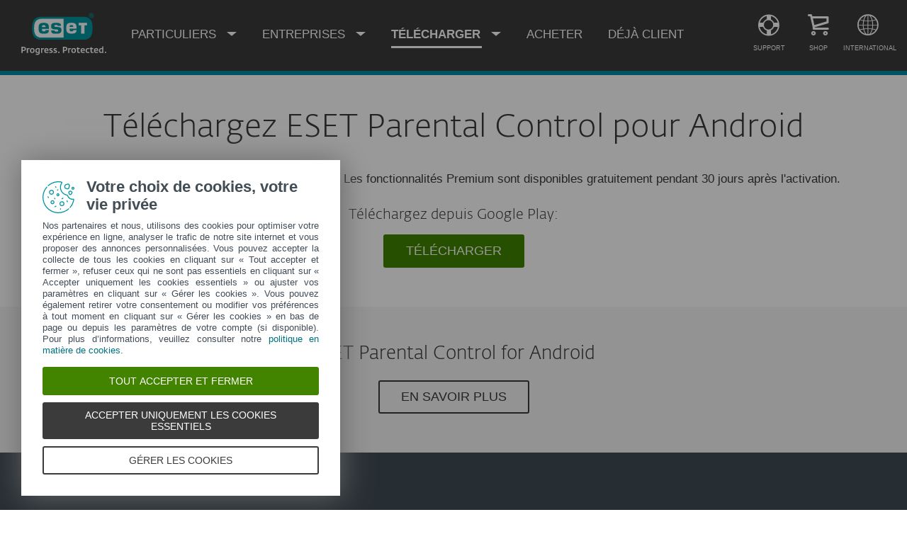

--- FILE ---
content_type: text/html; charset=UTF-8
request_url: https://www.eset.com/fr/home/products/download/
body_size: 27464
content:
<!DOCTYPE html><html lang="fr-FR" class="no-js shopping-cart-disabled direct-store-links minicart-ges-integration" prefix="og: http://ogp.me/ns#" xml:lang="fr-FR" xmlns="http://www.w3.org/1999/xhtml"><head><meta charset="utf-8"><meta name="viewport" content="width=device-width, maximum-scale=2, initial-scale=1.0, user-scalable=yes, minimal-ui"/><meta name="apple-mobile-web-app-title" content="ESET"/><meta name="apple-mobile-web-app-capable" content="yes"/><meta name="apple-mobile-web-app-status-bar-style" content="black"/><meta name="theme-color" content="#40E0D0"/><meta name="msapplication-TileColor" content="#008193"/><link sizes="16x16" rel="icon" href="https://web-assets.eset.com/typo3conf/ext/eset_base/Resources/Public/icons/favicon.ico" type="image/x-icon"/><link sizes="32x32" rel="icon" href="https://web-assets.eset.com/typo3conf/ext/eset_base/Resources/Public/icons/favicon-32x32.png" type="image/x-icon"/><link rel="apple-touch-icon" href="https://web-assets.eset.com/typo3conf/ext/eset_base/Resources/Public/img/device/apple-touch-icon.png"/><link rel="manifest" href="https://web-assets.eset.com/typo3conf/ext/eset_base/Resources/Public/manifest.json"/><meta name="robots" content="noindex,nofollow"/><meta name="description" content="Téléchargez ESET Parental Control pour Android gratuitement et gérez la sécurité de vos enfants en ligne"/><meta property="og:site_name" content="ESET"/><meta property="og:image" content="https://web-assets.eset.com/fileadmin/ESET/INT/OG_images/b2c.jpg"/><meta property="og:title" content="Téléchargez gratuitement ESET Parental Control"/><meta property="og:description" content="Téléchargez ESET Parental Control pour Android gratuitement et gérez la sécurité de vos enfants en ligne"/><meta property="og:url" content="https://www.eset.com/fr/home/products/download/"/><meta property="twitter:image" content="https://web-assets.eset.com/fileadmin/ESET/INT/OG_images/b2c.jpg"/><meta property="og:locale" content="fr-FR"/><script type="text/javascript">
/*<![CDATA[*/
/*_scriptCode*/

			/* decrypt helper function */
		function decryptCharcode(n,start,end,offset) {
			n = n + offset;
			if (offset > 0 && n > end) {
				n = start + (n - end - 1);
			} else if (offset < 0 && n < start) {
				n = end - (start - n - 1);
			}
			return String.fromCharCode(n);
		}
			/* decrypt string */
		function decryptString(enc,offset) {
			var dec = "";
			var len = enc.length;
			for(var i=0; i < len; i++) {
				var n = enc.charCodeAt(i);
				if (n >= 0x2B && n <= 0x3A) {
					dec += decryptCharcode(n,0x2B,0x3A,offset);	/* 0-9 . , - + / : */
				} else if (n >= 0x40 && n <= 0x5A) {
					dec += decryptCharcode(n,0x40,0x5A,offset);	/* A-Z @ */
				} else if (n >= 0x61 && n <= 0x7A) {
					dec += decryptCharcode(n,0x61,0x7A,offset);	/* a-z */
				} else {
					dec += enc.charAt(i);
				}
			}
			return dec;
		}
			/* decrypt spam-protected emails */
		function linkTo_UnCryptMailto(s) {
			location.href = decryptString(s,7);
		}
		

/*]]>*/
</script><title>Téléchargez gratuitement ESET Parental Control &#124; ESET</title><link rel="alternate" hreflang="en-GR" href="https://www.eset.com/gr-en/home/parental-control-android/download/"/><link rel="alternate" hreflang="el-GR" href="https://www.eset.com/gr/home/parental-control-android/download/"/><link rel="alternate" hreflang="en-PH" href="https://www.eset.com/ph/home/parental-control-android/download/"/><link rel="alternate" hreflang="fr-BE" href="https://www.eset.com/be-fr/particuliers/parental-control-android/download/"/><link rel="alternate" hreflang="nl-BE" href="https://www.eset.com/be-nl/particulieren/parental-control-android/download/"/><link rel="alternate" hreflang="fr-LU" href="https://www.eset.com/lu-fr/particuliers/parental-control-android/download/"/><link rel="alternate" hreflang="tr-TR" href="https://www.eset.com/tr/home/parental-control-android/download/"/><link rel="alternate" hreflang="az-AZ" href="https://www.eset.com/az/home/parental-control-android/download/"/><link rel="alternate" hreflang="en-MY" href="https://www.eset.com/my/home/parental-control-android/download/"/><link rel="alternate" hreflang="sl-SI" href="https://www.eset.com/si/domaci-uporabniki/parental-control-android/download/"/><link rel="alternate" hreflang="en-NZ" href="https://www.eset.com/nz/home/parental-control-android/download/"/><link rel="alternate" hreflang="en-KE" href="https://www.eset.com/afr/home/parental-control-android/download/"/><link rel="alternate" hreflang="en-IE" href="https://www.eset.com/ie/home/parental-control-android/download/"/><link rel="alternate" hreflang="et-EE" href="https://www.eset.com/ee/home/parental-control-android/download/"/><link rel="alternate" hreflang="he-IL" href="https://www.eset.com/il/home/parental-control-android/download/"/><link rel="alternate" hreflang="ko-KR" href="https://www.eset.com/kr/home/parental-control-android/download/"/><link rel="alternate" hreflang="en-NG" href="https://www.eset.com/ng/home/parental-control-android/download/"/><link rel="alternate" hreflang="en-GH" href="https://www.eset.com/gh/home/parental-control-android/download/"/><link rel="alternate" hreflang="en-LK" href="https://www.eset.com/lk/home/parental-control-android/download/"/><link rel="alternate" hreflang="en-VN" href="https://www.eset.com/vn-en/home/parental-control-android/download/"/><link rel="alternate" hreflang="en-KH" href="https://www.eset.com/kh/home/parental-control-android/download/"/><link rel="alternate" hreflang="en-LA" href="https://www.eset.com/la/home/parental-control-android/download/"/><link rel="alternate" hreflang="en-MM" href="https://www.eset.com/mm/home/parental-control-android/download/"/><link rel="alternate" hreflang="vi-VN" href="https://www.eset.com/vn/home/parental-control-android/download/"/><link rel="alternate" hreflang="en-ZA" href="https://www.eset.com/za/home/parental-control-android/download/"/><link rel="alternate" hreflang="zh-CN" href="https://www.eset.com/cn/for-home/parental-control-android/download/"/><link rel="alternate" hreflang="sv-SE" href="https://www.eset.com/no/hjemme/parental-control-android/lastned/"/><link rel="alternate" hreflang="no-NO" href="https://www.eset.com/no/hjemme/parental-control-android/lastned/"/><link rel="alternate" hreflang="da-DK" href="https://www.eset.com/no/hjemme/parental-control-android/lastned/"/><link rel="alternate" hreflang="es-PY" href="https://www.eset.com/latam/hogar/parental-control/descargar/"/><link rel="alternate" hreflang="es-BO" href="https://www.eset.com/latam/hogar/parental-control/descargar/"/><link rel="alternate" hreflang="es-VE" href="https://www.eset.com/latam/hogar/parental-control/descargar/"/><link rel="alternate" hreflang="es" href="https://www.eset.com/latam/hogar/parental-control/descargar/"/><link rel="alternate" hreflang="es-PA" href="https://www.eset.com/latam/hogar/parental-control/descargar/"/><link rel="alternate" hreflang="es-EC" href="https://www.eset.com/latam/hogar/parental-control/descargar/"/><link rel="alternate" hreflang="en-AE" href="https://www.eset.com/me-ar/home/parental-control-android/download/"/><link rel="alternate" hreflang="ar-AE" href="https://www.eset.com/me-ar/home/parental-control-android/download/"/><link rel="alternate" hreflang="fr-FR" href="https://www.eset.com/fr/home/products/download/"/><link rel="alternate" hreflang="x-default" href=""/><link rel="dns-prefetch" href="//cdn1.esetstatic.com"/><link rel="stylesheet" href="https://web-assets.eset.com/typo3conf/ext/eset_base/Resources/Public/Assets/styles.96844546547167df4964.css"/><script type="text/javascript" src="https://web-assets.eset.com/typo3conf/ext/eset_base/Resources/Public/header-scripts/header-scripts.c5de9502.js"></script><script type="text/javascript" src="/fileadmin/ESET/INT/assets/js/iFrame_Resizer-_v3.5.3.min.js" defer></script><script type="text/javascript">jQuery(document).ready(function(){setTimeout(function(){ iFrameResize({log:false, checkOrigin: false, scrolling: false});   }, 300);   }); 
</script><!-- Google Tag Manager --><script>
window.dataLayer = window.dataLayer || [];
window.dataLayer.push({'event': 'branch-info','branch': 'fr', 'cookie-bar-hq': true });

(function(w,d,s,l,i){w[l]=w[l]||[];w[l].push({'gtm.start':
new Date().getTime(),event:'gtm.js'});var f=d.getElementsByTagName(s)[0],
j=d.createElement(s),dl=l!='dataLayer'?'&l='+l:'';j.async=true;j.src=
'//www.googletagmanager.com/gtm.js?id='+i+dl;f.parentNode.insertBefore(j,f);
})(window,document,'script','dataLayer','GTM-M6QG34');

(function(w,d,s,l,i){w[l]=w[l]||[];w[l].push({'gtm.start':
new Date().getTime(),event:'gtm.js'});var f=d.getElementsByTagName(s)[0],
j=d.createElement(s),dl=l!='dataLayer'?'&l='+l:'';j.async=true;j.src=
'//www.googletagmanager.com/gtm.js?id='+i+dl;f.parentNode.insertBefore(j,f);
})(window,document,'script','dataLayer','GTM-TSP86Q');</script><!-- End Google Tag Manager --></head><body data-shopversion="ges" data-store="fr"><noscript><iframe src="//www.googletagmanager.com/ns.html?id=GTM-M6QG34" height="0" width="0" style="display:none;visibility:hidden"></iframe></noscript><noscript><iframe src="//www.googletagmanager.com/ns.html?id=GTM-TSP86Q" height="0" width="0" style="display:none;visibility:hidden"></iframe></noscript><script> document.getElementsByTagName('body')[0].addEventListener('productImpression', function(e) { if (e.detail.ecommerce.impressions.length > 10) { var i = Math.floor(e.detail.ecommerce.impressions.length / 10); var j = e.detail.ecommerce.impressions.length % 10; var iArr = []; for (var k=0; k<i+1; k++) { if (k!=i) { iArr.push(e.detail.ecommerce.impressions.slice(k*10, k*10+10)); } else { iArr.push(e.detail.ecommerce.impressions.slice(k*10, k*10+j)); }} for (var l=0; l<iArr.length; l++) { window.dataLayer = window.dataLayer || []; dataLayer.push({'ecommerce': {'currencyCode': e.detail.ecommerce.currencyCode, 'impressions': iArr[l]}, 'event': e.type}); } } else { var x = e.detail; x['event'] = e.type; window.dataLayer = window.dataLayer || []; dataLayer.push(x);} }); document.getElementsByTagName('body')[0].addEventListener('productDetails', function(e) { var x = e.detail; x['event'] = e.type; window.dataLayer = window.dataLayer || []; dataLayer.push(x);}); document.getElementsByTagName('body')[0].addEventListener('addToCart', function(e) { var x = e.detail; x['event'] = e.type; window.dataLayer = window.dataLayer || []; dataLayer.push(x);}); </script><div id="canvas" class="canvas tpl-default"><div id="page" class="page"><div id="main" class="main"><div role="main"><!--TYPO3SEARCH_begin--><div id="main-content"><div id="content-323471" class="section faded-opaque skin-default skin-border-top-b2c "><span class="rimg section-image hidden" data-remote=".section" data-viewport="all" data-bg-color="" data-src=""></span><div class="container" ><div class="section-content"><div id="content-c323454" class="frame frame-default frame-type-text frame-layout-0"><header><h1 class="align-center"> Téléchargez ESET Parental Control pour Android </h1></header><p class="align-center">Ce produit est disponible en téléchargement gratuit. Les fonctionnalités Premium sont disponibles gratuitement pendant 30 jours après l'activation. </p></div><div id="content-c323455" class="frame frame-default frame-type-header frame-layout-0 skin-mt-small"><header><h4 class="align-center"> Téléchargez depuis Google Play: </h4></header></div><div id="content-c323456" class="frame frame-default frame-type-esetbase_fce_cta frame-layout-0"><div class="align-center"><a href="https://play.google.com/store/apps/details?id=com.eset.parental&amp;referrer=utm_source%3Deset.com%26utm_medium%3Dreferral%26utm_campaign%3Dglobal-web-download" target="_blank" class="btn ">Télécharger</a></div></div><div id="content-c323488" class="frame frame-default frame-type-shortcut frame-layout-"></div></div></div></div><div id="content-216841" class="section faded-opaque skin-default "><span class="rimg section-image hidden" data-remote=".section" data-viewport="all" data-bg-color="faded-gray-lighter" data-src=""></span><div class="container" ><div class="section-content"><div id="content-c216844" class="frame frame-default frame-type-header frame-layout-0"><header><h3 class="align-center"> ESET Parental Control for Android </h3></header></div><div id="content-c216843" class="frame frame-default frame-type-esetbase_fce_cta frame-layout-0"><div class="align-center"><a href="/fr/home/products/controle-parental-android/" class="btn-bordered ">En savoir plus</a></div></div></div></div></div></div><!--TYPO3SEARCH_end--></div><section id="sneaky" class="sneaky hidden-to-sm"><div id="breadcrumb"><div class="container"><div class="row flex"><div id="sneaky-left" class="sneaky-left col col-sm-8"><ul class="nav nav-breadcrumbs"><li><a href="/fr/" title="FR" rel="index up"><span>FR</span></a></li><li><a href="/fr/home/offres-securite/" title="Logiciels antivirus et sécurité PC, Mac, Android et Linux" rel="index up">Particuliers</a></li><li><a href="/fr/home/products/controle-parental-android/" title="Contôle parental pour Android complet - Parental Control" rel="index up">ESET Parental Control pour Android</a></li><li><span>Download</span></li></ul></div></div></div></div></section><header id="header" class="header skin-initial-solid" role="banner"><div class="container"><a class="logo progress-protected animate colored-logo" id="logo" title="Aller à la page d'accueil ESET" href="/fr/"><span>ESET</span><svg viewBox="0 0 281 140" width="120" xmlns="http://www.w3.org/2000/svg"><g id="logo-white"><path d="M208.155 13.5334C218.088 13.5334 226.558 18.6643 230.977 25.9365C234.875 32.7043 235.741 43.729 235.741 51.0297C235.741 58.3374 234.875 69.3634 230.977 76.1294C226.558 83.4001 218.088 88.5334 208.155 88.5334H63.3267C53.3903 88.5334 44.9215 83.4001 40.5025 76.1294C36.6011 69.3634 35.7405 58.3407 35.7405 51.034C35.7405 43.7273 36.6011 32.7043 40.5025 25.9365C44.9215 18.6642 53.3904 13.5334 63.3267 13.5334H208.155ZM159.702 46.9073C159.839 42.1158 160.75 40.532 165.636 40.532C169.657 40.532 171.892 40.9507 171.892 46.5284V46.9073H159.702ZM74.1186 40.8972C69.3899 40.8972 68.4368 42.3533 68.3042 47.0459H80.2636V46.7804C80.2636 41.2913 78.1118 40.8972 74.1186 40.8972ZM57.219 51.2474C57.219 37.6993 60.2365 33.3132 74.322 33.3132C87.4771 33.3132 91.3522 36.905 91.3522 51.2474V52.9424H68.3058V53.21C68.3058 59.4794 69.2874 61.5303 74.322 61.5303C77.8104 61.5303 80.3468 61.1465 80.4632 57.4007H91.3522C91.2943 62.5147 89.5785 65.3791 86.6936 67.0553C83.7169 68.7078 79.4597 69.1142 74.322 69.1142C60.5046 69.1142 57.219 64.3908 57.219 51.2474ZM98.6943 44.6835C98.6943 33.5357 105.878 33.3132 115.795 33.3132C122.402 33.3132 131.204 33.4274 131.204 41.8395V43.2655H120.756C120.251 40.4874 118.028 40.2864 115.795 40.2864C109.707 40.2864 109.446 41.0418 109.446 43.3997C109.446 45.3856 109.798 46.6429 115.791 46.777C127.858 47.0497 132.897 47.7398 132.897 57.4056C132.897 67.5524 125.14 69.1142 115.795 69.1142C113.505 69.1142 111.276 69.1281 109.225 68.9685C102.447 68.4284 98.7795 65.8945 98.6944 58.1488H109.787C109.921 62.0783 112.883 62.1428 115.795 62.1428C121.029 62.1428 122.146 61.8139 122.146 58.763C122.146 56.9418 121.614 55.9357 120.466 55.4349C119.228 54.8975 117.123 54.9701 115.795 54.9701C101.112 54.9701 98.6943 51.6935 98.6943 44.6835ZM189.687 41.3021H197.794V68.7229H208.882V41.3021H216.98V33.3132H189.687V41.3021ZM148.848 50.9954C148.848 64.0878 152.091 68.7498 165.836 68.7498C170.973 68.7498 175.208 68.3392 178.152 66.7012C180.974 65.0659 182.671 62.2665 182.754 57.2632H172.087C171.923 61.01 169.288 61.3927 165.835 61.3927C160.704 61.3927 159.713 59.2463 159.713 52.9586V52.5749H182.758V50.9955C182.758 36.7141 178.93 33.1715 165.835 33.1715C151.822 33.1715 148.848 37.4949 148.848 50.9954ZM49.0982 75.3083C52.6172 79.0943 59.3784 81.9276 65.1681 81.9383H139.854V20.1239H65.1681C59.3784 20.1352 52.6173 22.9695 49.0982 26.7536C43.5395 32.7307 42.3256 42.1125 42.3256 51.034C42.3256 59.9555 43.5396 69.3312 49.0982 75.3083Z" fill="white"/><path d="M223.5 9.41001C223.461 11.5762 224.329 13.6602 225.895 15.1577C229.058 18.2924 234.156 18.2924 237.319 15.1577C238.866 13.6594 239.732 11.5924 239.714 9.43871V9.41481C239.73 7.27271 238.864 5.21831 237.319 3.73411C235.842 2.18071 233.786 1.31131 231.643 1.33441C229.474 1.28331 227.386 2.15361 225.895 3.72931C224.34 5.20621 223.472 7.26541 223.5 9.41001ZM231.614 3.07311C233.281 3.03901 234.886 3.70431 236.04 4.90761C237.249 6.09091 237.921 7.71811 237.898 9.41001C237.927 11.1029 237.254 12.7323 236.04 13.9124C234.893 15.1298 233.287 15.8093 231.614 15.7852C229.93 15.8118 228.311 15.1328 227.15 13.9124C225.944 12.7282 225.277 11.1003 225.306 9.41001C225.285 7.72121 225.95 6.09621 227.15 4.90761C228.318 3.70131 229.936 3.03651 231.614 3.07311Z" fill="white"/><path d="M230.35 10.2818H231.164L233.559 13.2563H236.117L233.08 9.77412C233.576 9.58592 234.019 9.27832 234.368 8.87842C234.704 8.47722 234.875 7.96382 234.847 7.44152C234.866 7.05542 234.78 6.67152 234.598 6.33032C234.396 6.01602 234.113 5.76132 233.779 5.59272C233.466 5.41292 233.118 5.30032 232.759 5.26222C232.308 5.20322 231.853 5.17922 231.399 5.19042H228.348V13.2564H230.307L230.35 10.2818ZM230.35 6.58412H230.987C231.224 6.57652 231.461 6.59092 231.696 6.62722C231.877 6.63582 232.055 6.68152 232.218 6.76132C232.378 6.84092 232.506 6.97502 232.577 7.13972C232.653 7.26882 232.693 7.41612 232.692 7.56602C232.698 7.76982 232.665 7.97292 232.596 8.16472C232.522 8.31502 232.415 8.44742 232.285 8.55272C232.103 8.66772 231.904 8.75182 231.696 8.80182C231.413 8.83652 231.128 8.85252 230.843 8.84972H230.364L230.35 6.58412Z" fill="white"/></g><g id="logo-colored"><path d="M208.155 13.5334C218.088 13.5334 226.558 18.6643 230.977 25.9365C234.875 32.7043 235.741 43.729 235.741 51.0297C235.741 58.3374 234.875 69.3634 230.977 76.1294C226.558 83.4001 218.088 88.5334 208.155 88.5334H63.3267C53.3903 88.5334 44.9215 83.4001 40.5025 76.1294C36.6011 69.3634 35.7405 58.3407 35.7405 51.034C35.7405 43.7273 36.6011 32.7043 40.5025 25.9365C44.9215 18.6642 53.3904 13.5334 63.3267 13.5334H208.155Z" fill="#0096A1"/><path d="M159.702 46.9074C159.839 42.1159 160.75 40.5321 165.636 40.5321C169.657 40.5321 171.892 40.9508 171.892 46.5285V46.9074H159.702ZM74.1184 40.8973C69.3897 40.8973 68.4366 42.3534 68.304 47.046H80.2634V46.7805C80.2634 41.2914 78.1116 40.8973 74.1184 40.8973ZM57.2188 51.2475C57.2188 37.6994 60.2363 33.3133 74.3218 33.3133C87.4769 33.3133 91.352 36.9051 91.352 51.2475V52.9425H68.3056V53.2101C68.3056 59.4795 69.2872 61.5303 74.3218 61.5303C77.8102 61.5303 80.3466 61.1466 80.463 57.4008H91.352C91.2941 62.5148 89.5783 65.3792 86.6934 67.0554C83.7167 68.7079 79.4595 69.1142 74.3218 69.1142C60.5044 69.1142 57.2188 64.3909 57.2188 51.2475ZM98.6941 44.6836C98.6941 33.5358 105.878 33.3133 115.795 33.3133C122.402 33.3133 131.204 33.4275 131.204 41.8396V43.2656H120.756C120.251 40.4875 118.028 40.2865 115.795 40.2865C109.707 40.2865 109.446 41.0419 109.446 43.3998C109.446 45.3857 109.798 46.643 115.79 46.7771C127.857 47.0498 132.897 47.7399 132.897 57.4057C132.897 67.5525 125.14 69.1142 115.795 69.1142C113.505 69.1142 111.276 69.1282 109.224 68.9686C102.447 68.4285 98.7793 65.8946 98.6942 58.1489H109.787C109.921 62.0784 112.883 62.1429 115.795 62.1429C121.029 62.1429 122.145 61.814 122.145 58.7631C122.145 56.9419 121.614 55.9358 120.466 55.435C119.228 54.8976 117.123 54.9702 115.795 54.9702C101.112 54.9702 98.6941 51.6936 98.6941 44.6836ZM189.687 41.3022H197.794V68.723H208.882V41.3022H216.98V33.3133H189.687V41.3022ZM148.848 50.9955C148.848 64.0879 152.091 68.7499 165.835 68.7499C170.973 68.7499 175.208 68.3393 178.152 66.7013C180.974 65.066 182.671 62.2666 182.754 57.2633H172.087C171.923 61.0101 169.288 61.3928 165.835 61.3928C160.704 61.3928 159.713 59.2464 159.713 52.9587V52.575H182.757V50.9956C182.757 36.7142 178.93 33.1716 165.835 33.1716C151.822 33.1716 148.848 37.495 148.848 50.9955ZM49.098 75.3084C52.617 79.0944 59.3782 81.9277 65.1679 81.9384H139.854V20.124H65.1679C59.3782 20.1353 52.6171 22.9696 49.098 26.7537C43.5393 32.7308 42.3254 42.1126 42.3254 51.0341C42.3254 59.9556 43.5394 69.3313 49.098 75.3084Z" fill="white"/><path d="M223.5 9.41001C223.461 11.5762 224.329 13.6602 225.895 15.1577C229.058 18.2924 234.156 18.2924 237.319 15.1577C238.866 13.6594 239.731 11.5924 239.714 9.43871V9.41481C239.729 7.27271 238.863 5.21831 237.319 3.73411C235.842 2.18071 233.786 1.31131 231.643 1.33441C229.474 1.28331 227.386 2.15361 225.895 3.72931C224.34 5.20621 223.472 7.26541 223.5 9.41001ZM231.614 3.07311C233.281 3.03901 234.886 3.70431 236.04 4.90761C237.249 6.09091 237.921 7.71811 237.898 9.41001C237.927 11.1029 237.254 12.7323 236.04 13.9124C234.893 15.1298 233.287 15.8093 231.614 15.7852C229.93 15.8118 228.311 15.1328 227.15 13.9124C225.943 12.7282 225.277 11.1003 225.306 9.41001C225.284 7.72121 225.95 6.09621 227.15 4.90761C228.318 3.70131 229.936 3.03651 231.614 3.07311Z" fill="#0096A1"/><path d="M230.35 10.2818H231.164L233.559 13.2563H236.117L233.08 9.77412C233.576 9.58592 234.019 9.27832 234.368 8.87842C234.704 8.47722 234.875 7.96382 234.847 7.44152C234.866 7.05542 234.78 6.67152 234.598 6.33032C234.396 6.01602 234.113 5.76132 233.779 5.59272C233.466 5.41292 233.118 5.30032 232.759 5.26222C232.308 5.20322 231.853 5.17922 231.399 5.19042H228.348V13.2564H230.307L230.35 10.2818ZM230.35 6.58412H230.987C231.224 6.57652 231.461 6.59092 231.696 6.62722C231.877 6.63582 232.055 6.68152 232.218 6.76132C232.378 6.84092 232.506 6.97502 232.577 7.13972C232.653 7.26882 232.693 7.41612 232.692 7.56602C232.698 7.76982 232.665 7.97292 232.596 8.16472C232.522 8.31502 232.415 8.44742 232.285 8.55272C232.103 8.66772 231.904 8.75182 231.696 8.80182C231.413 8.83652 231.128 8.85252 230.843 8.84972H230.364L230.35 6.58412Z" fill="#0096A1"/></g><path id="logo-tagline-progress-protected" d="M54.8489 116.353C57.0472 116.353 58.7605 116.638 60.9583 117.065V132.796C60.9582 137.078 57.2471 138.734 53.7356 138.734C51.3664 138.734 49.1679 138.277 47.7981 137.936L48.426 134.852C49.8535 135.166 51.966 135.479 53.1653 135.479C55.5626 135.479 57.1896 135.136 57.1897 132.396V131.569C56.4193 132.168 55.3914 132.595 54.2493 132.595C50.6811 132.595 46.6556 131.682 46.6555 124.631C46.6555 119.18 50.3672 116.353 54.8489 116.353ZM36.4895 116.353C41.6848 116.353 44.0832 119.406 44.0833 124.545C44.0833 129.913 40.7714 132.682 36.261 132.683C31.4363 132.683 28.7239 129.655 28.7239 124.688C28.7239 119.436 31.8646 116.353 36.4895 116.353ZM83.6887 116.38C88.199 116.38 90.0256 119.351 90.0256 124.231V125.601H79.8625C79.8625 129.028 82.0042 129.599 84.7737 129.599C85.8582 129.599 87.7141 129.227 88.9983 128.971L89.5979 131.911C88.3136 132.311 86.2293 132.683 84.0881 132.683C79.178 132.683 76.0657 130.911 76.0657 124.802C76.0657 118.436 79.2924 116.38 83.6887 116.38ZM98.7083 116.353C100.535 116.353 102.191 116.724 103.39 117.151L102.762 119.979C101.534 119.692 100.364 119.406 98.7083 119.406C96.967 119.406 96.395 120.177 96.3948 120.833C96.3948 123.318 104.189 122.633 104.189 127.8C104.189 131.71 100.278 132.683 97.6799 132.683C95.4816 132.683 93.7402 132.396 92.427 132.024L92.884 129.084C94.5113 129.343 96.11 129.599 97.3088 129.599C99.7354 129.599 100.449 128.856 100.449 128.001C100.449 125.601 92.5979 126.543 92.5979 121.034C92.5979 117.893 95.4538 116.353 98.7083 116.353ZM112.814 116.353C114.641 116.353 116.296 116.724 117.495 117.151L116.867 119.979C115.64 119.692 114.469 119.406 112.814 119.406C111.072 119.406 110.501 120.177 110.501 120.833C110.501 123.318 118.294 122.633 118.294 127.8C118.294 131.71 114.383 132.683 111.785 132.683C109.588 132.683 107.846 132.396 106.532 132.024L106.99 129.084C108.616 129.343 110.215 129.599 111.414 129.599C113.84 129.599 114.555 128.856 114.555 128.001C114.555 125.601 106.704 126.543 106.704 121.034C106.704 117.893 109.559 116.353 112.814 116.353ZM173.262 116.353C178.457 116.353 180.855 119.406 180.855 124.545C180.855 129.913 177.543 132.683 173.032 132.683C168.208 132.682 165.496 129.655 165.496 124.688C165.496 119.436 168.637 116.353 173.262 116.353ZM203.814 116.38C208.324 116.38 210.152 119.351 210.152 124.231V125.601H199.989C199.989 129.028 202.129 129.599 204.899 129.599C205.983 129.599 207.839 129.227 209.123 128.971L209.724 131.911C208.439 132.311 206.354 132.683 204.213 132.683C199.303 132.683 196.192 130.911 196.192 124.802C196.192 118.436 199.417 116.38 203.814 116.38ZM247.929 116.38C252.44 116.38 254.267 119.351 254.267 124.231V125.601H244.104C244.104 129.028 246.245 129.599 249.013 129.599C250.099 129.599 251.955 129.227 253.24 128.971L253.838 131.911C252.554 132.311 250.469 132.683 248.328 132.683C243.419 132.683 240.306 130.911 240.306 124.802C240.306 118.436 243.532 116.38 247.929 116.38ZM188.709 116.752H193.563V119.664H188.709V127.656C188.709 129.227 189.223 129.428 190.907 129.428C191.878 129.428 193.791 129.114 193.934 129.084L194.363 132.11C193.477 132.397 192.049 132.652 190.964 132.652C187.996 132.652 184.941 132.71 184.941 127.687V119.664H182.657V116.752H184.941V113.555H188.709V116.752ZM232.825 116.752H237.678V119.664H232.825V127.656C232.825 129.227 233.339 129.428 235.023 129.428C235.994 129.428 237.907 129.114 238.049 129.084L238.477 132.11C237.592 132.397 236.165 132.652 235.079 132.652C232.111 132.652 229.057 132.71 229.057 127.687V119.664H226.772V116.752H229.057V113.555H232.825V116.752ZM220.689 116.353C222.915 116.353 224.314 116.78 225.399 117.353L224.371 120.178C223.258 119.75 222.458 119.493 220.802 119.493C218.462 119.493 216.521 120.892 216.521 124.46C216.521 127.915 217.491 129.541 221.516 129.541C222.801 129.541 223.686 129.313 224.714 129.142L225.257 132.082C224.001 132.368 222.973 132.625 221.26 132.625C215.065 132.625 212.638 130.227 212.638 124.46C212.638 119.522 215.721 116.353 220.689 116.353ZM271.056 132.339H267.26V131.082C266.489 131.74 265.433 132.595 263.548 132.595C260.551 132.595 256.753 131.225 256.753 124.402C256.753 119.037 260.351 116.353 264.804 116.353C265.888 116.353 266.546 116.465 267.26 116.608V110.813H271.056V132.339ZM8.10571 112.155C12.4452 112.155 15.4142 114.638 15.4143 119.006C15.4143 122.833 12.4456 126.03 6.62134 126.03H4.65161V132.339H0.740479V112.155H8.10571ZM26.1809 116.438C27.0654 116.438 27.6935 116.523 28.2073 116.694L27.6653 119.835C26.9229 119.692 26.5515 119.664 25.6672 119.664C24.0971 119.664 22.669 120.577 21.9836 121.434V132.339H18.1868V116.752H21.9836V118.835C22.7263 117.779 24.2396 116.438 26.1809 116.438ZM73.3801 116.438C74.2648 116.438 74.8936 116.523 75.4075 116.694L74.8645 119.835C74.1224 119.692 73.7511 119.664 72.8665 119.664C71.2965 119.664 69.8693 120.577 69.1838 121.434V132.339H65.387V116.752H69.1838V118.835C69.9265 117.779 71.439 116.438 73.3801 116.438ZM126.547 132.339H122.265V128.485H126.547V132.339ZM144.878 112.155C149.218 112.155 152.187 114.638 152.187 119.006C152.187 122.833 149.217 126.03 143.394 126.03H141.424V132.339H137.513V112.155H144.878ZM162.952 116.438C163.838 116.438 164.466 116.523 164.98 116.694L164.438 119.835C163.695 119.692 163.324 119.664 162.439 119.664C160.869 119.664 159.441 120.577 158.756 121.434V132.339H154.959V116.752H158.756V118.835C159.498 117.779 161.011 116.438 162.952 116.438ZM280.396 132.339H276.113V128.485H280.396V132.339ZM36.4036 119.378C33.3777 119.378 32.5491 121.891 32.5491 124.573C32.5491 127.458 33.4918 129.627 36.4602 129.627C39.4866 129.627 40.2288 127.372 40.2288 124.545C40.2287 121.891 39.4869 119.378 36.4036 119.378ZM54.8206 119.493C51.7088 119.493 50.4525 121.632 50.4524 124.66C50.4524 128.37 51.9655 129.627 54.4778 129.627C55.5623 129.627 56.4476 129.285 57.1614 128.94V119.806C56.5331 119.665 55.8767 119.493 54.8206 119.493ZM173.175 119.378C170.149 119.378 169.322 121.891 169.322 124.573C169.322 127.458 170.264 129.627 173.233 129.627C176.259 129.627 177.001 127.372 177.001 124.545C177.001 121.891 176.259 119.378 173.175 119.378ZM264.861 119.378C261.778 119.378 260.551 121.577 260.551 124.487C260.551 128.199 262.178 129.428 264.205 129.428C265.319 129.428 266.574 128.799 267.26 128.428V119.692C266.688 119.549 265.974 119.378 264.861 119.378ZM83.3176 119.092C81.4051 119.092 80.1196 120.491 79.9485 123.06H86.1145C86.1432 120.72 85.2015 119.092 83.3176 119.092ZM203.443 119.092C201.53 119.092 200.246 120.491 200.074 123.06H206.24C206.269 120.72 205.327 119.092 203.443 119.092ZM247.558 119.092C245.645 119.092 244.36 120.491 244.189 123.06H250.356C250.384 120.72 249.442 119.092 247.558 119.092ZM4.65161 122.975H6.79321C9.87582 122.974 11.3887 121.492 11.3889 119.122C11.3889 116.695 10.3045 115.239 7.47876 115.239H4.65161V122.975ZM141.424 122.975H143.565C146.648 122.975 148.161 121.492 148.161 119.122C148.161 116.694 147.076 115.239 144.25 115.239H141.424V122.975Z" fill="currentColor"/><path id="logo-tagline-digital-security" d="M71.7122 128.032L72.5286 130.7L73.3997 128.086L77.0735 117.417H79.2786L72.012 138.265H69.9163L71.9573 132.278H70.9504L66.1331 117.417H68.4739L71.7122 128.032ZM214.388 128.032L215.204 130.7L216.075 128.086L219.749 117.417H221.954L214.688 138.265H212.592L214.633 132.278H213.626L208.809 117.417H211.149L214.388 128.032ZM59.3792 112.764C62.8627 112.764 64.523 113.553 64.9583 113.744L64.3323 115.54C63.543 115.294 62.1276 114.723 59.4338 114.723C55.4332 114.723 51.8674 116.901 51.8674 122.507C51.8675 128.249 55.5688 130.671 59.9778 130.671C61.7736 130.671 63.4614 130.291 64.4954 129.964L65.0403 131.76C64.3053 132.06 62.6997 132.604 59.4885 132.604C53.1472 132.604 49.5278 128.522 49.5276 122.78C49.5276 116.711 53.0925 112.764 59.3792 112.764ZM104.107 117.037C107.781 117.037 109.469 119.54 109.469 124.466V125.255H99.6438C99.7255 129.991 102.066 130.753 105.141 130.753C106.229 130.753 108.162 130.318 108.816 130.127L109.197 131.896C108.707 132.086 106.91 132.604 104.489 132.604C100.189 132.604 97.4661 130.808 97.4661 125.12C97.4661 119.105 100.379 117.037 104.107 117.037ZM142.165 117.037C145.839 117.037 147.527 119.54 147.527 124.466V125.255H137.701C137.783 129.991 140.124 130.753 143.199 130.753C144.288 130.753 146.22 130.318 146.873 130.127L147.255 131.896C146.765 132.086 144.968 132.604 142.546 132.604C138.246 132.604 135.525 130.808 135.525 125.12C135.525 119.105 138.437 117.037 142.165 117.037ZM166.939 126.454C166.939 128.794 167.102 130.645 169.796 130.645C171.673 130.645 173.878 129.203 174.559 128.794V117.417H176.627V132.278H174.559V130.536C173.389 131.271 171.647 132.604 169.252 132.604C165.088 132.604 164.788 129.448 164.788 126.889V117.417H166.939V126.454ZM128.281 117.037C129.887 117.037 131.33 117.499 131.874 117.663L131.493 119.377C130.813 119.187 129.697 118.833 128.064 118.833C126.186 118.833 125.288 119.813 125.288 120.983C125.289 124.412 132.717 123.46 132.717 128.304C132.717 131.706 129.588 132.577 127.139 132.577C125.152 132.577 123.655 132.222 122.784 131.951L123.165 130.181C124.117 130.399 125.615 130.808 126.948 130.808C129.261 130.808 130.676 129.91 130.676 128.495C130.676 125.065 123.193 126.208 123.193 121.119C123.193 118.451 125.369 117.037 128.281 117.037ZM202.193 117.417H206.847V119.241H202.22V128.114C202.22 130.29 202.819 130.7 205.05 130.7C205.894 130.7 207.064 130.4 207.391 130.291L207.772 132.087C207.282 132.251 206.057 132.577 205.132 132.577C202.356 132.577 200.097 132.495 200.097 128.141V119.241H197.92V117.417H200.097V114.37H202.193V117.417ZM84.426 117.989C85.6508 117.527 87.1202 117.146 88.5354 117.146C92.4001 117.146 94.5774 119.677 94.5774 124.222C94.5773 130.427 91.1756 132.523 87.4475 132.523C84.2085 132.523 82.956 131.978 82.2756 131.788V111.757H84.426V117.989ZM157.274 117.037C159.288 117.037 160.568 117.472 161.329 117.88L160.676 119.568C159.886 119.241 158.88 118.833 157.22 118.833C154.39 118.833 152.511 120.982 152.511 124.765C152.511 128.793 153.791 130.671 158.091 130.671C159.288 130.671 160.377 130.372 160.948 130.291L161.302 132.032C160.758 132.195 159.397 132.522 157.873 132.522C152.593 132.522 150.307 130.263 150.307 124.847C150.307 120.03 153.029 117.037 157.274 117.037ZM119.679 117.091C120.55 117.091 121.148 117.255 121.42 117.336L121.039 119.159C120.577 119.05 120.168 118.968 119.297 118.968C117.501 118.968 116.141 120.248 115.433 121.336V132.278H113.282V117.417H115.433V119.404C116.086 118.288 117.584 117.091 119.679 117.091ZM188.063 117.091C188.933 117.091 189.532 117.255 189.804 117.336L189.423 119.159C188.961 119.05 188.552 118.968 187.681 118.968C185.885 118.968 184.525 120.248 183.817 121.336V132.278H181.666V117.417H183.817V119.404C184.47 118.288 185.968 117.091 188.063 117.091ZM194.461 132.278H192.284V117.417H194.461V132.278ZM88.1545 118.86C86.8482 118.86 85.4333 119.322 84.426 119.676V130.373C85.1063 130.536 85.9234 130.726 87.5286 130.726C90.7673 130.726 92.4006 127.977 92.4006 124.657C92.4006 121.609 91.7197 118.86 88.1545 118.86ZM103.781 118.642C101.549 118.642 99.9435 120.33 99.6711 123.65H107.209C107.209 120.656 106.121 118.642 103.781 118.642ZM141.839 118.642C139.607 118.642 138.001 120.33 137.729 123.65H145.268C145.268 120.656 144.179 118.642 141.839 118.642ZM194.461 114.042H192.311V111.54H194.461V114.042Z" fill="currentColor"/></svg></a><nav id="navigation" role="navigation" class="navigation" aria-label="Megamenu"><ul id="nav-main-deep" data-module="ui/navigation-main" class="nav nav-main nav-main-deep" role="menubar"><li role="none"><a role="menuitem" class="link" href="#"> Particuliers </a><div class="submenu"><div data-module="ui/tabs" class="tabs skin-vertical tabs-submenu" data-options='{"store": "true", "isMegamenu": true, "event": "mouseover"}'><div class="panes"><div id="home_security" class="pane"><span class="title"><a class="hidden-from-lg" href="/fr/for-home/personal-devices/">Home security</a><span class="hidden-to-lg"> Home security </span></span><div class="content"><div class="content-wrapper"><div id="content-c9852885" class="csc-frame csc-frame-default"><div class="row flex skin-gutter-l"><div class="col col-sm-6 "><div id="content-c9852884" class="frame frame-default"><div class="box skin-badge-invisible skin-inverse hover-inverse skin-faded-gray-blue border-2 border-light opacity-0 hover-faded-black border-hover-light box-hover-fade skin-badge-no-padding "><div class="box-content " data-box-link="/fr/home/offres-securite/" data-box-offcanvas="" data-box-target="_self"><div id="content-c9852883" class="frame frame-default frame-type-image frame-layout-0"><div class="ce-image ce-center ce-above"><div class="ce-gallery" data-ce-columns="1" data-ce-images="1"><div class="ce-outer"><div class="ce-inner"><div class="ce-row"><div class="ce-column"><figure class="image"><picture><img src="https://web-assets.eset.com/fileadmin/ESET/INT/Boxes/155x185-Balanced/Gemini/boxes-EHSE-EHSP-EHSU.png" title="ESET HOME SECURITY ESSENTIAL, ESET HOME SECURITY PREMIUM, ESET HOME SECURITY ULTIMATE Boxes" alt="ESET HOME SECURITY ESSENTIAL, ESET HOME SECURITY PREMIUM, ESET HOME SECURITY ULTIMATE Boxes" loading="lazy" width="256" height="185"/></picture></figure></div></div></div></div></div></div></div><div id="content-c9852882" class="frame frame-default frame-type-text frame-layout-0"><h3 class="align-center"><a href="/fr/home/offres-securite/">HOME Security</a></h3></div><div id="content-c9852878" class="frame frame-default frame-type-text frame-layout-0 skin-mb-small"><p class="align-center"><a href="/fr/home/offres-securite/">Protection tout-en-un de votre vie numérique. Choisissez un abonnement adapté à vos besoins.</a></p></div><div id="content-c9852876" class="frame frame-default frame-type-esetbase_fce_cta frame-layout-0"><div class="align-center"><a href="/fr/home/offres-securite/" class="btn-bordered-light ">Voir notre offre</a></div></div></div></div></div></div><div class="col col-sm-6 "><div id="content-c9852879" class="frame frame-default frame-type-text frame-layout-0 skin-mt-small"><p><strong>Autres protections</strong></p><ul><li><a href="/fr/home/small-business-security/">Protection pour les TPE </a><br> &nbsp;</li><li><a href="/fr/home/products/antivirus/">NOD32 Antivirus</a><br> &nbsp;</li><li><a href="/fr/home/products/eset-mobile-security/">Appareils Android </a><br> &nbsp;</li><li><a href="/fr/home/eset-vpn/">ESET VPN</a><br> &nbsp;</li><li><a href="/fr/home/protection-vie-privee/">Protection vie privée</a></li></ul></div><div id="content-c9852872" class="frame frame-default frame-type-text frame-layout-0 skin-mt-small"><p><strong>Besoin de conseils sur nos offres ? </strong></p><p>Contactez le Service Client ESET France au 01.86.27.00.34 (appel non surtaxé - lun-ven de 8h à 19h) ou par <a href="https://www.eset.com/fr/service-client/" target="_blank">message</a></p></div></div></div></div></div></div></div><div id="small_office_security" class="pane"><span class="title"><a class="hidden-from-lg" href="/fr/home/for-windows/">SMALL OFFICE SECURITY</a><span class="hidden-to-lg"> SMALL OFFICE SECURITY </span></span><div class="content"><div class="content-wrapper"><div id="content-c10448388" class="csc-frame csc-frame-default"><div class="row flex skin-gutter-l"><div class="col col-sm-6 "><div id="content-c10448385" class="frame frame-default"><div class="box skin-badge-invisible skin-inverse hover-inverse skin-faded-gray-blue border-2 border-light opacity-0 hover-faded-black border-hover-light box-hover-fade skin-badge-no-padding "><div class="box-content " data-box-link="/fr/home/small-business-security/" data-box-offcanvas="" data-box-target="_self"><div id="content-c10448381" class="frame frame-default frame-type-image frame-layout-0"><div class="ce-image ce-center ce-above"><div class="ce-gallery" data-ce-columns="1" data-ce-images="1"><div class="ce-outer"><div class="ce-inner"><div class="ce-row"><div class="ce-column"><figure class="image"><picture><img src="https://web-assets.eset.com/fileadmin/ESET/INT/Pages/SOHO/SOHO-box-155x185.png" title="ESET SMALL BUSINESS SECURITY BOX" alt="ESET SMALL BUSINESS SECURITY BOX" loading="lazy" width="135" height="113.10810810811"/></picture></figure></div></div></div></div></div></div></div><div id="content-c10448382" class="frame frame-default frame-type-text frame-layout-0"><h3 class="align-center"><a href="/fr/home/small-business-security/">Protection pour TPE</a></h3></div><div id="content-c10448383" class="frame frame-default frame-type-text frame-layout-0 skin-mb-small"><p class="align-center"><a href="/fr/home/small-business-security/">Une protection fiable et conviviale conçue pour les petites entreprises.</a></p></div><div id="content-c10448384" class="frame frame-default frame-type-esetbase_fce_cta frame-layout-0"><div class="align-center"><a href="/fr/home/small-business-security/" class="btn-bordered-light ">Voir notre offre</a></div></div></div></div></div></div><div class="col col-sm-6 "><div id="content-c10448386" class="frame frame-default frame-type-text frame-layout-0"></div><div id="content-c10448387" class="frame frame-default frame-type-text frame-layout-0 skin-mt-medium"><p><strong>Sécurité complète pour les TPE&nbsp;:</strong></p><ul class="list-checkmark"><li>Protection contre les logiciels malveillants, les rançongiciels et le phishing</li><li>Services bancaires sécurisés en continu</li><li>Chiffrement des données sensibles</li><li>VPN illimité</li></ul><p><a href="/fr/home/small-business-security/">et bien plus encore.</a></p></div></div></div></div></div></div></div><div id="pourquoi_choisir_eset" class="pane"><span class="title"><a class="hidden-from-lg" href="https://www.eset.com/int/home/why-eset/">POURQUOI CHOISIR ESET</a><span class="hidden-to-lg"> POURQUOI CHOISIR ESET </span></span><div class="content"><div class="content-wrapper"><div id="content-c9856511" class="csc-frame csc-frame-default"><div class="row flex "><div class="col col-xs-4 col-sm-4 col-md-4 "><div id="content-c9856510" class="frame frame-default frame-type-image frame-layout-0"><div class="ce-image ce-left ce-intext"><div class="ce-gallery" data-ce-columns="1" data-ce-images="1"><div class="ce-row"><div class="ce-column"><figure class="image"><picture><img src="https://web-assets.eset.com/fileadmin/_processed_/1/8/csm_Testimonials_Main_Visual_400x600_left_to_right_16f427f75c.png" title="" alt="" loading="lazy" width="250" height="150" style="padding: 20px 0 0 0"/></picture></figure></div></div></div></div></div></div><div class="col col-xs-8 col-sm-8 col-md-8 "><div id="content-c9856507" class="frame frame-default frame-type-text frame-layout-0 skin-mt-medium"><h3><strong>VOTRE VIE NUMÉRIQUE,&nbsp;</strong><strong><br>PROTÉGÉE PAR ESET</strong></h3></div><div id="content-c9856508" class="frame frame-default frame-type-text frame-layout-0"><p>Nos solutions de sécurité vous aident à protéger vos appareils et votre vie privée sur Internet. Découvrez comment&nbsp;!</p></div><div id="content-c9856509" class="frame frame-default frame-type-esetbase_fce_cta frame-layout-0"><a href="/fr/home/pourquoi-choisir-eset/" target="_blank" class="btn-bordered-light skin-mb-l ">EN SAVOIR PLUS</a></div></div></div></div></div></div></div><div id="conseils__outils" class="pane"><span class="title"><a class="hidden-from-lg" href="/fr/home/for-windows/">Conseils & outils</a><span class="hidden-to-lg"> Conseils &amp; outils </span></span><div class="content"><div class="content-wrapper"><div id="content-c7282164" class="csc-frame csc-frame-default"><div class="row flex skin-splitted skin-gutter-l skin-mt-s"><div class="col col-sm-6 "><div id="content-c7282162" class="frame frame-default frame-type-textpic frame-layout-0"><div class="ce-textpic ce-center ce-above"><div class="ce-gallery" data-ce-columns="1" data-ce-images="1"><div class="ce-outer"><div class="ce-inner"><div class="ce-row"><div class="ce-column"><figure class="image"><a href="/fr/securite-en-ligne-famille/"><picture><source srcset="https://web-assets.eset.com/fileadmin/ESET/FR/assets/sko/menu-sko.jpg 950w" media="(min-width: 768px)" width="950" height="633" sizes="950px"><source srcset="https://web-assets.eset.com/fileadmin/_processed_/2/e/csm_menu-sko_e17b6d9189.jpg 767w" media="(min-width: 480px)" width="767" height="512" sizes="767px"><source srcset="https://web-assets.eset.com/fileadmin/_processed_/2/e/csm_menu-sko_a6af93de7f.jpg 479w" media="(min-width: 320px)" width="479" height="320" sizes="479px"><img src="https://web-assets.eset.com/fileadmin/_processed_/2/e/csm_menu-sko_fc6479f939.jpg" title="" alt="" loading="lazy" width="950" height="633"/></picture></a></figure></div></div></div></div></div><div class="ce-bodytext"><h4 class="align-center"><strong><a href="/fr/securite-en-ligne-famille/">Protection numérique en famille</a></strong></h4><p class="description align-center">Éduquez vos enfants à la sécurité numérique avec des astuces simples et efficaces</p></div></div></div><div id="content-c7282163" class="frame frame-default frame-type-esetbase_fce_cta frame-layout-0"><div class="align-center"><a href="/fr/securite-en-ligne-famille/" class="btn-bordered-light btn-small ">Consultez nos contenus</a></div></div></div><div class="col col-sm-6 "><div id="content-c7282158" class="frame frame-default frame-type-header frame-layout-0"><header><h4 class="align-left"> NOS OUTILS GRATUITS </h4></header></div><div id="content-c7282159" class="frame frame-default frame-type-text frame-layout-0 skin-mt-small"><ul class="list-dotmark"><li><a href="/fr/online-scanner/">ESET Online Scanner</a></li><li><a href="/fr/password-generator/">ESET Password Generator</a></li><li><a href="/fr/link-checker/">ESET Link Checker</a></li></ul></div><div id="content-c7282160" class="frame frame-default frame-type-header frame-layout-0"><header><h4 class="align-left"> NOS CONSEILS SÉCURITÉ </h4></header></div><div id="content-c7282161" class="frame frame-default frame-type-text frame-layout-0 skin-mt-small"><ul class="list-dotmark"><li><a href="https://www.eset.com/fr/cybermenaces/" target="_blank">Quelles sont les <b>principales cybermenaces</b></a> ?</li><li><a href="https://www.eset.com/fr/protection-vie-privee/" target="_blank">Comment <b>protéger votre vie privée et vos données</b> ?</a></li><li><a href="https://www.eset.com/fr/teletravail/home-office-securite/" target="_blank">Comment allier <b>télétravail et cybersécurité</b></a> ?</li><li><a href="https://www.eset.com/fr/cybermenaces/logiciel-antivirus" target="_blank">Qu'est-ce qu'un logiciel <b>antivirus</b> ? </a></li></ul></div></div></div></div></div></div></div><div id="dj_client_" class="pane"><span class="title"><a class="hidden-from-lg" href="/fr/home/for-windows/">Déjà client ?</a><span class="hidden-to-lg"> Déjà client ? </span></span><div class="content"><div class="content-wrapper"><div id="content-c6962613" class="csc-frame csc-frame-default"><div class="row flex skin-mt-s"><div class="col col-sm-4 "><div id="content-c6962617" class="frame frame-default frame-type-textpic frame-layout-0"><div class="ce-textpic ce-center ce-above"><div class="ce-gallery" data-ce-columns="1" data-ce-images="1"><div class="ce-outer"><div class="ce-inner"><div class="ce-row"><div class="ce-column"><figure class="image"><a href="/fr/acheter/activer-licence/"><picture><img src="https://web-assets.eset.com/fileadmin/ESET/INT/Floated/Icons/100x100/White/activate_white.png" title="" alt="" loading="lazy" width="100" height="100"/></picture></a></figure></div></div></div></div></div><div class="ce-bodytext"><h4 class="align-center"><a href="/fr/acheter/activer-licence/"><strong>Activation</strong></a></h4><p class="align-center">Activez votre clé ESET en ligne</p></div></div></div><div id="content-c6962621" class="frame frame-default frame-type-esetbase_fce_cta frame-layout-0"><div class="align-center"><a href="/fr/acheter/activer-licence/" class="btn-bordered-light-block ">ACTIVER</a></div></div></div><div class="col col-sm-4 "><div id="content-c6962624" class="frame frame-default frame-type-textpic frame-layout-0"><div class="ce-textpic ce-center ce-above"><div class="ce-gallery" data-ce-columns="1" data-ce-images="1"><div class="ce-outer"><div class="ce-inner"><div class="ce-row"><div class="ce-column"><figure class="image"><a href="/fr/acheter/renouvellement/"><picture><img src="https://web-assets.eset.com/fileadmin/ESET/INT/Floated/Icons/100x100/White/renew_white.png" title="" alt="" loading="lazy" width="100" height="100"/></picture></a></figure></div></div></div></div></div><div class="ce-bodytext"><h4 class="align-center"><a href="/fr/acheter/renouvellement/"><strong>Renouveler</strong></a></h4><p class="align-center">Prolongez votre protection ESET et économisez</p></div></div></div><div id="content-c6962626" class="frame frame-default frame-type-esetbase_fce_cta frame-layout-0"><div class="align-center"><a href="/fr/acheter/renouvellement/" class="btn-bordered-light-block ">RENOUVELER</a></div></div></div><div class="col col-sm-4 "><div id="content-c6962627" class="frame frame-default frame-type-textpic frame-layout-0"><div class="ce-textpic ce-center ce-above"><div class="ce-gallery" data-ce-columns="1" data-ce-images="1"><div class="ce-outer"><div class="ce-inner"><div class="ce-row"><div class="ce-column"><figure class="image"><picture><img src="https://web-assets.eset.com/fileadmin/ESET/FR/images/services_client_white.png" title="" alt="" loading="lazy" width="100" height="100"/></picture></figure></div></div></div></div></div><div class="ce-bodytext"><h4 class="align-center"><strong><a href="/fr/service-client/">Service client</a></strong></h4><p class="align-center">Notre équipe est à votre écoute</p></div></div></div><div id="content-c6962628" class="frame frame-default frame-type-esetbase_fce_cta frame-layout-0"><div class="align-center"><a href="/fr/service-client/" class="btn-bordered-light-block ">CONTACTER</a></div></div></div></div></div></div></div></div></div><div class="panes-cta"><div class="align-center"><div id="content-c7282177" class="frame frame-default frame-type-esetbase_fce_cta frame-layout-0"><div class="align-center"><a href="/fr/acheter/" class="btn-bordered-light skin-mt-s">TOUS NOS PRODUITS</a></div></div><div id="content-c7282178" class="frame frame-default frame-type-text frame-layout-0 skin-mb-small"><h6 class="align-center"> Pour Windows, macOS et Android</h6></div></div></div></div></div></li><li role="none"><a role="menuitem" class="link" href="#"> Entreprises </a><div class="submenu"><div data-module="ui/tabs" class="tabs skin-vertical tabs-submenu" data-options='{"store": "true", "isMegamenu": true, "event": "mouseover"}'><div class="panes"><div id="solutions_de_scurit" class="pane"><span class="title"><a class="hidden-from-lg" href="/fr/business/">SOLUTIONS DE SÉCURITÉ</a><span class="hidden-to-lg"> SOLUTIONS DE SÉCURITÉ </span></span><div class="content"><div class="content-wrapper"><div id="content-c7820439" class="csc-frame csc-frame-default"><div class="row flex skin-splitted skin-gutter-l skin-mb-xl skin-mt-s"><div class="col col-sm-6 "><div id="content-c7820436" class="frame frame-default frame-type-esetbase_fce_svgicons frame-layout-0"><div class="ce-textpic textpic-svg ce-center ce-above"><a href="/fr/business/securite-entreprise-pme/"><div class="eset-svg-icon 100 color-faded-white with-border icon-border-width-sm icon-hover-bounce hover-none 0" style="padding: 10px 0 10px 0"><div class="svg-holder" style="width:100px; padding-bottom: 100%"><svg xmlns="http://www.w3.org/2000/svg" viewBox="0 0 50 50"><path d="M38.468,34.3H35.291V21.347a2.753,2.753,0,0,0-2.75-2.75H30.874V15.161H29.4V12.707H19.066v2.454H17.594V34.3H14.677v-8.9a1.285,1.285,0,0,1,1.153-1.382h.551v-1.5H15.83a2.778,2.778,0,0,0-2.653,2.882v8.9H10a.75.75,0,0,0,0,1.5H38.468a.75.75,0,0,0,0-1.5Zm-17.9-20.1H27.9v.954H20.566Zm.982,20.1v-.686a1.25,1.25,0,0,1,1.25-1.25H25.67a1.251,1.251,0,0,1,1.25,1.25V34.3Zm6.872,0v-.686a2.753,2.753,0,0,0-2.75-2.75H22.8a2.752,2.752,0,0,0-2.75,2.75V34.3h-.954V16.661h10.28V34.3Zm2.454,0V20.1h1.667a1.252,1.252,0,0,1,1.25,1.25V34.3ZM20.8,19.579H27.67v1.5H20.8Zm10.8,1.963h1.472v1.5H31.6Zm0,1.963h1.472v1.5H31.6Zm0,1.964h1.472v1.5H31.6Zm0,1.963h1.472v1.5H31.6Zm0,1.964h1.472v1.5H31.6Zm0,1.962h1.472v1.5H31.6ZM20.8,23.015H27.67v1.5H20.8Zm0,3.435H27.67v1.5H20.8Z" fill="#424d56"/></svg></div></div></a><div class="ce-bodytext "></div></div></div><div id="content-c7820437" class="frame frame-default frame-type-text frame-layout-0"><h4 class="align-center"><strong><a href="/fr/business/securite-entreprise-pme/">SOLUTION<br>DE SÉCURITÉ<br></a></strong></h4><p class="align-center description">Protégez les endpoints, les données et les utilisateurs de votre entreprise</p></div><div id="content-c7820438" class="frame frame-default frame-type-esetbase_fce_cta frame-layout-0"><div class="align-center"><a href="/fr/business/securite-entreprise-pme/" class="btn-bordered-light btn-small ">Voir nos solutions</a></div></div></div><div class="col col-sm-6 "><div id="content-c10214702" class="frame frame-default frame-type-text frame-layout-0"><h4>Solutions recommandées</h4><ul class="list-dotmark"><li><a href="/fr/business/bundle-protection-mdr/">ESET PROTECT MDR</a></li><li><a href="/fr/business/bundle-protection-complete/">ESET PROTECT Complete</a></li><li><a href="/fr/business/bundle-protection-advanced/">ESET PROTECT Advanced</a></li></ul><h4>Service recommandé&nbsp;</h4><ul class="list-dotmark"><li><a href="/fr/business/services/mdr-detection-reponse-managees/">Managed Detection &amp; Response</a></li></ul></div><div id="content-c7820435" class="frame frame-default frame-type-esetbase_fce_svgicons frame-layout-0"><div class="ce-textpic ce-left ce-intext ce-nowrap textpic-svg"><a href="/fr/business/telecharger/"><div class="eset-svg-icon 0 color-faded-white " style=""><div class="svg-holder" style="width:30px; padding-bottom: 100%"><svg xmlns="http://www.w3.org/2000/svg" width="18" height="30" viewBox="0 0 18 30"><path fill="#FFF" d="M12.909,17.651 C12.909,17.666 12.917,17.678 12.917,17.692 L12.917,18.2 C12.917,18.6142136 12.5812136,18.95 12.167,18.95 C11.7527864,18.95 11.417,18.6142136 11.417,18.2 L11.417,17.74 C11.4432175,17.5726665 11.4006211,17.4018442 11.2989058,17.2664122 C11.1971905,17.1309801 11.0450098,17.0424604 10.877,17.021 C10.6311579,16.9732996 10.4265195,16.8037097 10.334,16.571 L10.334,18.833 C10.334,19.2472136 9.99821356,19.583 9.584,19.583 C9.16978644,19.583 8.834,19.2472136 8.834,18.833 L8.834,12.7 C8.842,12.133 8.526,12.011 8.334,11.988 C8.20211723,11.9621485 8.06670654,11.9597788 7.934,11.981 C7.75142986,11.9981762 7.61263094,12.152639 7.615,12.336 L7.615,22.4 C7.615,22.8142136 7.27921356,23.15 6.865,23.15 C6.45078644,23.15 6.115,22.8142136 6.115,22.4 L6.115,20.753 C5.7052888,21.2141654 5.44851744,21.7909403 5.38,22.404 L5.38,23.543 C5.36797852,24.5887913 5.83374949,25.5829269 6.645,26.243 C7.68084963,26.897775 8.37444935,27.9767892 8.54,29.191 C8.54811439,29.3898563 8.47675163,29.5837658 8.34166561,29.7299214 C8.2065796,29.8760769 8.01887892,29.9624597 7.82,29.97 L7.8,29.97 C7.39762734,29.9692279 7.0675577,29.6510725 7.052,29.249 C6.87407827,28.4879385 6.39818094,27.8301122 5.731,27.423 C4.55800092,26.4783287 3.88013745,25.0500656 3.89,23.544 L3.89,22.4 C3.94701709,20.9410829 4.80533562,19.6330224 6.121,19 L6.121,12.338 C6.11778368,11.4283917 6.77696999,10.6517056 7.675,10.507 C7.95451284,10.4595898 8.2398421,10.4575638 8.52,10.501 C9.57318437,10.6401806 10.3520193,11.5509776 10.326,12.613 C10.326,12.627 10.334,12.639 10.334,12.653 L10.334,16 C10.4616948,15.6744103 10.8018708,15.4846322 11.146,15.547 C12.1723442,15.717198 12.9210421,16.6107093 12.909,17.651 Z M16.492,16.802 C16.116144,16.6398235 15.6796747,16.8089798 15.5112714,17.1820874 C15.342868,17.5551949 15.504744,17.9944164 15.875,18.169 C16.2542786,18.2967522 16.5049949,18.6579949 16.492,19.058 L16.492,29.219 C16.492,29.6332136 16.8277864,29.969 17.242,29.969 C17.6562136,29.969 17.992,29.6332136 17.992,29.219 L17.992,19.058 C18.002816,18.0688108 17.4080399,17.1734745 16.492,16.8 L16.492,16.802 Z M13.758,16.181 C13.4946953,16.1327691 13.2256608,16.2286734 13.0522393,16.4325866 C12.8788178,16.6364997 12.8273561,16.9174425 12.9172393,17.1695866 C13.0071225,17.4217306 13.2246953,17.6067691 13.488,17.655 C13.6560912,17.6767085 13.8082712,17.7654377 13.9099635,17.9010274 C14.0116558,18.0366171 14.0542253,18.2075541 14.028,18.375 L14.028,18.833 C14.028,19.2472136 14.3637864,19.583 14.778,19.583 C15.1922136,19.583 15.528,19.2472136 15.528,18.833 L15.528,18.326 C15.528,18.312 15.521,18.299 15.52,18.285 C15.5325454,17.2448791 14.7841701,16.351246 13.758,16.181 L13.758,16.181 Z M11.67,12.021 C11.8252336,12.1456465 12.0236559,12.2034597 12.2215468,12.1817011 C12.4194376,12.1599425 12.600558,12.0603976 12.725,11.905 C13.552184,10.8926973 14.0052829,9.62628068 14.008,8.319 C14.008,5.14336274 11.4336373,2.56900012 8.258,2.56900012 C5.08236274,2.56900012 2.508,5.14336274 2.508,8.319 C2.50825998,9.67363558 2.99435486,10.9832533 3.878,12.01 C4.04825872,12.2230342 4.32073681,12.3268617 4.5895901,12.2811507 C4.8584434,12.2354398 5.08129681,12.0473951 5.17158289,11.7900626 C5.26186898,11.5327301 5.20535736,11.2466691 5.024,11.043 C4.3705339,10.285683 4.01008077,9.31927128 4.008,8.319 C4.008,5.97178981 5.91078981,4.06900012 8.258,4.06900012 C10.6052102,4.06900012 12.508,5.97178981 12.508,8.319 C12.5040776,9.28465339 12.167519,10.2194598 11.555,10.966 C11.2957605,11.2891841 11.3472189,11.7612589 11.67,12.021 L11.67,12.021 Z M4.911,15.029 C5.12812225,14.6795963 5.02327699,14.2205079 4.676,14 C2.14739496,12.411139 0.96483993,9.3484901 1.76950126,6.47258278 C2.57416259,3.59667545 5.17440378,1.59242989 8.16040701,1.54652263 C11.1464102,1.50061536 13.8070351,3.42397959 14.6997245,6.27379159 C15.5924139,9.12360359 14.5045667,12.221158 12.026,13.887 C11.8008252,14.0354696 11.6727123,14.2934135 11.6904779,14.5625441 C11.7082435,14.8316747 11.8691512,15.0705401 12.1118883,15.1881224 C12.3546255,15.3057046 12.6418053,15.2838935 12.864,15.131 C15.9000349,13.0931828 17.2337261,9.30090042 16.1416139,5.81127321 C15.0495016,2.321646 11.7918422,-0.0337292391 8.13575006,0.0228187528 C4.47965795,0.0793667447 1.29639948,2.53436228 0.312730439,6.05609515 C-0.670938597,9.57782802 0.779395396,13.3270505 3.877,15.27 C4.22770576,15.4903325 4.69062132,15.3846768 4.911,15.034 L4.911,15.029 Z"/></svg></div></div></a><div class="ce-bodytext "><p><a href="/fr/business/telecharger/"><strong>Essayer avant d'acheter</strong></a></p></div></div></div></div></div></div><div id="content-c7820448" class="csc-frame csc-frame-default"><div class="row flex skin-padding-xl"><div class="col col-sm-6 "></div><div class="col col-sm-6 "></div></div></div><div id="content-c7820447" class="frame frame-default frame-type-html frame-layout-0"><style> #header #navigation .link.underline:before { content: ''; position: absolute; top: 50%; margin-top: 15px; left: 20px; right: 47px; height: 3px; background: white; } #header #nav-main-deep li:last-of-type .link.underline:before { right:20px; } #header #navigation .link.underline { text-decoration: none; font-weight: bold; } </style><script type="text/javascript">
  jQuery(document).ready(function () {
    var path = window.location.pathname;
    var menuParts = {
      menuExistingCustomers: 4, 
      menuDonwload: 3,
      menuBusiness: 2,
      menuHome: 1
    };
    
    var underlinePath = null;
    if (path.includes('/existing-customers/')) {
      underlinePath = menuParts['menuExistingCustomers'];
    }else if (path.includes('download')) {
      underlinePath = menuParts['menuDonwload'];
    }else if (path.includes('/home/')) {
      underlinePath = menuParts['menuHome'];
    }else if (path.includes('/business/')) {
      underlinePath = menuParts['menuBusiness'];
    }
    
    if (underlinePath != null) {
      $('#navigation ul li:nth-child(' + underlinePath + ') .link').addClass('underline');
    }
  });
</script></div></div></div></div><div id="grandes_entreprises" class="pane"><span class="title"><a class="hidden-from-lg" href="/fr/business/securite-entreprise-pme/">GRANDES ENTREPRISES</a><span class="hidden-to-lg"> GRANDES ENTREPRISES </span></span><div class="content"><div class="content-wrapper"><div id="content-c4448002" class="frame frame-default frame-type-html frame-layout-0"><style> #midsize_business .col-sm-9 { padding:5px 15px 0 0; } #midsize_business .col-sm-9 a { font-weight:normal !important; } #midsize_business .col-sm-6 { padding-left:35px !important; padding-right:35px !important; } #content-c4448008 .col-sm-9 { padding:5px 15px 0 0; } #content-c4448008 .col-sm-9 a { font-weight:normal !important; } #content-c4448014 .col-sm-9 a { font-weight:normal !important; } #content-c4448014 .col-sm-9 { padding:5px 15px 0 0; } #content-c4448020 .col-sm-9 a { font-weight:normal !important; } #content-c4448020 .col-sm-9 { padding:5px 15px 0 0; } #content-c4448026 .col-sm-9 { padding:5px 15px 0 0; } #content-c4448026 .col-sm-9 a { font-weight:normal !important; } </style></div><div id="content-c6677333" class="csc-frame csc-frame-default"><div class="row flex skin-splitted skin-gutter-l skin-mb-s skin-mt-s"><div class="col col-sm-6 "><div id="content-c6677330" class="frame frame-default frame-type-esetbase_fce_svgicons frame-layout-0"><div class="ce-textpic textpic-svg ce-center ce-above"><a href="/fr/business/cybersecurite-grande-entreprise/"><div class="eset-svg-icon 100 color-faded-white with-border icon-border-width-sm icon-hover-bounce hover-none 0" style="padding: 10px 0 10px 0"><div class="svg-holder" style="width:100px; padding-bottom: 100%"><svg xmlns="http://www.w3.org/2000/svg" viewBox="0 0 50 50"><path d="M38,37.739H36.623V27.713a2.753,2.753,0,0,0-2.75-2.749H30.239v-11.9H28.963V10.931h-3.83V8.7a.75.75,0,0,0-1.5,0v2.229H19.8v2.128H18.526v24.68H16.2V30.125a1.016,1.016,0,0,1,.9-1.1h.478v-1.5H17.1a2.508,2.508,0,0,0-2.4,2.6v7.614H13.319a.75.75,0,0,0,0,1.5H38a.75.75,0,0,0,0-1.5ZM21.3,12.431h6.16v.628H21.3Zm.851,25.308v-.228a1.251,1.251,0,0,1,1.25-1.25h1.958a1.251,1.251,0,0,1,1.25,1.25v.228Zm5.958,0v-.228a2.754,2.754,0,0,0-2.75-2.75H23.4a2.754,2.754,0,0,0-2.75,2.75v.228h-.628V14.559h8.713v23.18Zm2.127,0V26.464h3.634a1.252,1.252,0,0,1,1.25,1.249V37.739ZM20.654,20.191h1.5V32.106h-1.5Zm5.958,0h1.5V32.106h-1.5Zm-2.979,0h1.5V32.106h-1.5Zm-2.979-4.255h1.5v2.128h-1.5Zm5.958,0h1.5v2.128h-1.5Zm-2.979,0h1.5v2.128h-1.5ZM30.867,27.7h1.5v8.809h-1.5Zm2.128,0h1.5v8.809h-1.5Z" fill="#424d56"/></svg></div></div></a><div class="ce-bodytext "></div></div></div><div id="content-c6677331" class="frame frame-default frame-type-text frame-layout-0"><h4 class="align-center"><strong><a href="/fr/business/cybersecurite-grande-entreprise/">SOLUTIONS POUR<br>ENTREPRISES<br></a></strong></h4><p class="align-center description">Une cybersécurité prête pour l'avenir <br>avec une protection optimale des entreprises</p></div><div id="content-c6677332" class="frame frame-default frame-type-esetbase_fce_cta frame-layout-0"><div class="align-center"><a href="/fr/business/cybersecurite-grande-entreprise/" class="btn-bordered-light btn-small ">VOIR NOS SOLUTIONS</a></div></div></div><div class="col col-sm-6 "><div id="content-c10214707" class="frame frame-default frame-type-text frame-layout-0 skin-mb-small"><h4>Solutions recommandées</h4><ul class="list-dotmark"><li><a href="/fr/business/bundle-protection-mdr-ultimate/"><strong>ESET PROTECT MDR Ultimate</strong></a><br> Protection tout-en-un avec un service MDR premium 24/7</li><li><strong><a href="/fr/business/bundle-protection-elite/">ESET PROTECT Elite</a></strong><br> Protection tout-en-un avec XDR pour prévenir les failles de sécurité</li><li><strong><a href="/fr/business/bundle-protection-entreprise/">ESET PROTECT Enterprise</a></strong></li></ul><h4>Services recommandés</h4><ul class="list-dotmark"><li><a href="/fr/business/services/mdr-detection-reponse-managees/">Managed Detection &amp; Response</a></li><li><a href="/fr/business/services/premium-support/">Support Premium</a></li><li><a href="/fr/business/services/threat-intelligence/">Threat Intelligence</a></li></ul></div></div></div></div></div></div></div><div id="services_eset" class="pane"><span class="title"><a class="hidden-from-lg" href="/fr/business/services/">SERVICES ESET</a><span class="hidden-to-lg"> SERVICES ESET </span></span><div class="content"><div class="content-wrapper"><div id="content-c10215089" class="csc-frame csc-frame-default"><div class="row flex skin-splitted skin-gutter-l skin-mt-s"><div class="col col-sm-6 "><div id="content-c10215085" class="frame frame-default frame-type-esetbase_fce_svgicons frame-layout-0"><div class="ce-textpic textpic-svg ce-center ce-above"><a href="/fr/business/services/mdr-detection-reponse-managees/"><div class="eset-svg-icon 100 color-faded-white with-border icon-border-width-sm icon-hover-bounce hover-none 0" style="padding: 10px 0 10px 0"><div class="svg-holder" style="width:100px; padding-bottom: 100%"><svg xmlns="http://www.w3.org/2000/svg" viewBox="0 0 62.364 62.364"><path fill="#424D56" d="m35.794 45.304-.339-.172c-2.212-1.12-4.217-2.522-5.959-4.169l1.03-1.09c1.548 1.463 3.319 2.722 5.268 3.746 4.782-2.515 8.376-6.396 10.687-11.541.544-1.209 1.012-2.483 1.391-3.785 1.272-4.381 1.264-7.996 1.249-8.676l-.001-3.665-13.352-2.491-13.352 2.491v3.607c-.016.739-.022 4.361 1.249 8.734.122.419.256.847.403 1.279l-1.42.482c-.155-.454-.295-.901-.424-1.343-1.332-4.583-1.325-8.407-1.31-9.127l.002-4.878 14.852-2.77 14.852 2.77v4.854c.017.744.025 4.562-1.309 9.152-.397 1.37-.89 2.709-1.461 3.982-2.51 5.586-6.452 9.771-11.717 12.438l-.339.172z"/><path fill="#424D56" d="M19.481 50.726c-.603 0-1.217-.076-1.832-.23-.373-.094-.669-.384-.773-.759-.105-.382.001-.791.28-1.069l3.233-3.233-.78-2.912-2.912-.779-3.233 3.232c-.276.277-.685.385-1.067.28-.375-.104-.667-.4-.761-.774-.633-2.52.052-5.012 1.878-6.838 1.643-1.644 4.111-2.217 6.768-1.576.197.05.61.148 1.522-.764l5.757-5.757c.278-.279.39-.675.297-1.058-.643-2.657-.068-5.124 1.576-6.767 1.826-1.827 4.316-2.512 6.838-1.878.374.094.67.386.773.761.105.381-.002.791-.28 1.068l-3.233 3.233.78 2.912 2.912.779 3.233-3.232c.277-.277.688-.384 1.069-.28.375.104.665.4.759.773.633 2.519-.051 5.012-1.878 6.838-1.644 1.644-4.112 2.217-6.768 1.576-.198-.053-.611-.148-1.522.763l-5.757 5.758c-.279.279-.39.674-.298 1.057.642 2.657.068 5.124-1.576 6.768-1.379 1.38-3.14 2.108-5.005 2.108zm-.717-1.546c1.732.215 3.399-.36 4.663-1.623 1.797-1.798 1.422-4.344 1.178-5.355-.216-.895.044-1.817.695-2.469l5.757-5.758c1.042-1.041 1.947-1.402 2.936-1.16 1.01.242 3.559.618 5.354-1.179 1.263-1.264 1.835-2.931 1.623-4.663l-3.297 3.298-4.585-1.229-1.229-4.584 3.298-3.298c-1.733-.214-3.4.36-4.663 1.624-1.797 1.797-1.423 4.343-1.178 5.355.216.894-.043 1.817-.694 2.469l-5.758 5.758c-1.041 1.042-1.944 1.4-2.935 1.162-1.013-.245-3.559-.62-5.355 1.178-1.263 1.263-1.835 2.931-1.624 4.663l3.298-3.299 4.584 1.229 1.229 4.586-3.297 3.295z"/></svg></div></div></a><div class="ce-bodytext "></div></div></div><div id="content-c10215087" class="frame frame-default frame-type-text frame-layout-0"><h4 class="align-center"><strong><a href="/fr/business/services/mdr-detection-reponse-managees/">Services MDR</a></strong></h4><p class="align-center description">Profitez de nos services MDR de gestion des menaces, <br> disponibles 24/7, enrichis par<br> une expertise approfondie.</p></div><div id="content-c10215088" class="frame frame-default frame-type-esetbase_fce_cta frame-layout-0"><div class="align-center"><a href="/fr/business/services/mdr-detection-reponse-managees/" class="btn-bordered-light btn-small ">Découvrir les services</a></div></div></div><div class="col col-sm-6 "><div id="content-c10215086" class="frame frame-default frame-type-text frame-layout-0 skin-mb-small"><h4>Services recommandés</h4><ul class="list-dotmark"><li><a href="/fr/business/services/premium-support/">Support Premium</a></li><li><a href="/fr/business/services/threat-intelligence/">Threat Intelligence</a></li><li><a href="/fr/business/services/">Aperçu des services ESET</a></li></ul></div></div></div></div></div></div></div><div id="eset_platform" class="pane"><span class="title"><a class="hidden-from-lg" href="https://www.eset.com/int/business/protect-platform/">ESET Platform</a><span class="hidden-to-lg"> ESET Platform </span></span><div class="content"><div class="content-wrapper"><div id="content-c8274927" class="csc-frame csc-frame-default"><div class="row flex skin-splitted skin-gutter-l skin-mb-s skin-mt-s"><div class="col col-sm-6 "><div id="content-c8274923" class="frame frame-default frame-type-esetbase_fce_svgicons frame-layout-0"><div class="ce-textpic textpic-svg ce-center ce-above"><a href="/fr/business/protect-platform/"><div class="eset-svg-icon 100 color-faded-white with-border icon-border-width-sm icon-hover-bounce hover-none 0" style="padding: 10px 0 10px 0"><div class="svg-holder" style="width:100px; padding-bottom: 100%"><svg xmlns="http://www.w3.org/2000/svg" viewBox="0 0 100 100"><path d="M56.6,82.3h-14.8c-.7,0-1.3,.6-1.3,1.3s.6,1.3,1.3,1.3h14.8c.7,0,1.3-.6,1.3-1.3,0-.7-.5-1.3-1.3-1.3Zm-4.8-41.6c0,.7,.6,1.3,1.3,1.3s1.3-.6,1.3-1.3v-2.9c0-.6,.5-1.1,1.1-1.1h6.5c2.1,0,3.7-1.6,3.7-3.7v-3.2c1.4-.5,2.3-1.8,2.3-3.4,0-2-1.6-3.6-3.6-3.6s-3.6,1.6-3.6,3.6c0,1.6,1,2.9,2.3,3.4v3.2c0,.6-.5,1.1-1.1,1.1h-6.4c-2.1,0-3.7,1.6-3.7,3.7v2.9h-.1Zm-8,8.6v5.6c0,.7,.6,1.3,1.3,1.3s1.3-.6,1.3-1.3v-5.6c0-2.1-1.6-3.7-3.7-3.7H26.7c-.6,0-1.1-.5-1.1-1.1v-4.3c1.4-.5,2.3-1.8,2.3-3.4,0-2-1.6-3.6-3.6-3.6s-3.6,1.6-3.6,3.6c0,1.6,1,2.9,2.3,3.4v4.3c0,2.1,1.6,3.7,3.7,3.7h16c.6,0,1.1,.5,1.1,1.1Zm27.4,20.1l-1-.2s-3.3-.6-5.1-1h-.1v-7.1c0-1.5-1.2-2.8-2.8-2.8h-26c-1.5,0-2.8,1.2-2.8,2.8v16.6c0,1.5,1.2,2.8,2.8,2.8h22c1.2,1.7,2.9,3.2,4.9,4.2l.5,.3,.4-.3c2.8-1.3,5-3.6,6.2-6.4,.8-2.3,1.1-4.9,1-7.4,0,.1,0-1.5,0-1.5Zm-35.1,8.2v-16.5c0-.1,.1-.2,.2-.2h25.8c.1,0,.2,.1,.2,.2v7.1c-1.8,.3-5.3,1-5.3,1l-1,.2-.1,1.4c-.1,1.6,0,3.2,.3,4.8h0c.1,.8,.3,1.6,.6,2.3l-20.7-.3c0,.2,0,.1,0,0Zm31.7-.5c-.9,2-2.3,3.7-4.2,4.8-.7-.4-1.4-1-2-1.5-.8-.8-1.5-1.6-1.9-2.6h0c-.1-.3-.3-.5-.3-.8-.6-1.8-.9-3.6-.8-5.5l3.7-.7h0l1.3-.3,5,1c.1,2-.1,3.8-.8,5.6ZM47.9,22V54.8c0,.7,.6,1.3,1.3,1.3s1.3-.6,1.3-1.3V22c1.4-.5,2.3-1.8,2.3-3.4,0-2-1.6-3.6-3.6-3.6s-3.6,1.6-3.6,3.6c0,1.6,.9,2.9,2.3,3.4Zm31.5,9.6c0-2-1.6-3.6-3.6-3.6s-3.6,1.6-3.6,3.6c0,1.6,1,2.9,2.3,3.4v6.1c0,.6-.5,1.1-1.1,1.1h-17.9c-2.1,0-3.7,1.6-3.7,3.7v9c0,.7,.6,1.3,1.3,1.3s1.3-.6,1.3-1.3v-9c0-.6,.5-1.1,1.1-1.1h17.8c2.1,0,3.7-1.6,3.7-3.7v-6.1c1.4-.5,2.4-1.8,2.4-3.4Zm-46.9,1.9v3.5c0,2.1,1.6,3.7,3.7,3.7h6.5c.6,0,1.1,.5,1.1,1.1v2.1c0,.7,.6,1.3,1.3,1.3s1.3-.6,1.3-1.3v-2.1c0-2.1-1.6-3.7-3.7-3.7h-6.5c-.6,0-1.1-.5-1.1-1.1v-3.6c1.4-.5,2.3-1.8,2.3-3.4,0-2-1.6-3.6-3.6-3.6s-3.6,1.6-3.6,3.6c0,1.6,1,2.9,2.3,3.5Z" fill="#434e57"/></svg></div></div></a><div class="ce-bodytext "><p>&nbsp;</p></div></div></div><div id="content-c8274924" class="frame frame-default frame-type-text frame-layout-0"><h4 class="align-center"><strong><a href="/fr/business/protect-platform/">ESET PROTECT PLATFORM</a></strong></h4><p class="align-center description">Apprenez-en davantage sur notre plateforme de cybersécurité unifiée et ses capacités équilibrées uniques.</p></div><div id="content-c8274925" class="frame frame-default frame-type-esetbase_fce_cta frame-layout-0"><div class="align-center"><a href="/fr/business/protect-platform/" class="btn-bordered-light btn-small ">Découvrir la plateforme</a></div></div></div><div class="col col-sm-6 "><div id="content-c8274926" class="frame frame-default frame-type-text frame-layout-0"><p>Modules principaux</p><ul class="list-dotmark"><li><a href="/fr/business/solutions/protection-endpoint/">Protection moderne des endpoints</a></li><li><a href="/fr/business/solutions/endpoint-detection-response/">Extended Detection &amp; Response (XDR)</a>&nbsp;</li><li><a href="/fr/business/solutions/mobile-threat-defense/">Mobile Threat Defense</a>&nbsp;</li><li><a href="/fr/business/solutions/securite-serveur-fichier/">Protection des serveurs</a></li><li><a href="/fr/business/solutions/chiffrement-donnees/">Chiffrement des données</a></li><li><a href="/fr/business/solutions/multi-factor-authentication/">Authentification multifactorielle </a></li><li><a href="/fr/business/solutions/analyse-sandbox-cloud/">Protection des menaces avancées</a></li><li><a href="/fr/business/solutions/securite-messagerie/">Protection des messageries</a></li><li><a href="/fr/business/solutions/securite-cloud-office/">Protection des applications cloud</a></li><li><a href="/fr/business/solutions/vulnerability-patch-management/">Vulnérabilité &amp; Patch management</a></li><li><a href="/fr/business/services/threat-intelligence/">Threat Intelligence </a></li><li><a href="/fr/business/services/mdr-detection-reponse-managees/">Services MDR</a></li><li><a href="/fr/business/services/premium-support/">Services de Support Premium</a></li><li><a href="/fr/business/solutions/console-administration-securite/">Console d'administration</a></li></ul></div></div></div></div></div></div></div><div id="msp__partenariats" class="pane"><span class="title"><a class="hidden-from-lg" href="/fr/business/partner/msp/">MSP & Partenariats</a><span class="hidden-to-lg"> MSP &amp; Partenariats </span></span><div class="content"><div class="content-wrapper"><div id="content-c1630260" class="csc-frame csc-frame-default"><div class="row flex skin-splitted skin-gutter-l skin-mt-s"><div class="col col-sm-6 "><div id="content-c1630258" class="frame frame-default frame-type-textpic frame-layout-0"><div class="ce-textpic ce-center ce-above"><div class="ce-gallery" data-ce-columns="1" data-ce-images="1"><div class="ce-outer"><div class="ce-inner"><div class="ce-row"><div class="ce-column"><figure class="image"><a href="/fr/business/partner/msp/" title="MSP - Partner with ESET"><picture><img src="https://web-assets.eset.com/fileadmin/ESET/INT/Floated/Icons/100x100/White/msp_white.png" title="MSP - Partner with ESET" alt="MSP - Partner with ESET" loading="lazy" width="100" height="100"/></picture></a></figure></div></div></div></div></div><div class="ce-bodytext"><h4 class="align-center"><strong><a href="/fr/business/partner/msp/">MANAGED SERVICE PROVIDERS</a></strong></h4><p class="align-center">Découvrez le programme ESET MSP avec la facturation quotidienne et mensuelle.</p></div></div></div><div id="content-c1630259" class="frame frame-default frame-type-esetbase_fce_cta frame-layout-0"><div class="align-center"><a href="/fr/business/partner/msp/" class="btn-bordered-light btn-small ">En savoir plus</a></div></div></div><div class="col col-sm-6 "><div id="content-c1630255" class="frame frame-default frame-type-header frame-layout-0"><header><h4 class="align-left"> Partenariats </h4></header></div><div id="content-c1630256" class="frame frame-default frame-type-text frame-layout-0 skin-mt-small"><ul class="list-dotmark"><li><a href="/fr/devenir-revendeur-agree/" title="Devenir revendeur"><strong>Devenir revendeur</strong></a></li><li><strong>Témoignages</strong></li><li><strong><a href="https://www.eset.com/fr/business/partner/anti-malware-sdk/" target="_self">SDK anti-malware</a></strong></li><li><strong><a href="/fr/business/partner/" title="Partenariat">En savoir plus sur les partenariats</a></strong></li></ul></div></div></div></div></div></div></div><div id="ressources__conseils" class="pane"><span class="title"><a class="hidden-from-lg" href="/fr/business/partner/msp/">Ressources / Conseils</a><span class="hidden-to-lg"> Ressources / Conseils </span></span><div class="content"><div class="content-wrapper"><div id="content-c2418676" class="csc-frame csc-frame-default"><div class="row flex skin-splitted skin-gutter-l skin-mt-s"><div class="col col-sm-6 "><div id="content-c2418668" class="frame frame-default frame-type-textpic frame-layout-0"><div class="ce-textpic ce-center ce-above"><div class="ce-gallery" data-ce-columns="1" data-ce-images="1"><div class="ce-outer"><div class="ce-inner"><div class="ce-row"><div class="ce-column"><figure class="image"><a href="https://digitalsecurityguide.eset.com/fr" target="_blank"><picture><source srcset="https://web-assets.eset.com/fileadmin/ESET/FR/images/DSG.png 1276w" media="(min-width: 1200px)" width="1276" height="895" sizes="1276px"><source srcset="https://web-assets.eset.com/fileadmin/_processed_/0/f/csm_DSG_7d35a58634.png 1199w" media="(min-width: 990px)" width="1199" height="841" sizes="1199px"><source srcset="https://web-assets.eset.com/fileadmin/_processed_/0/f/csm_DSG_ea53bfcb38.png 989w" media="(min-width: 768px)" width="989" height="694" sizes="989px"><source srcset="https://web-assets.eset.com/fileadmin/_processed_/0/f/csm_DSG_ea5ae72034.png 767w" media="(min-width: 480px)" width="767" height="538" sizes="767px"><source srcset="https://web-assets.eset.com/fileadmin/_processed_/0/f/csm_DSG_7eecf4e8c5.png 479w" media="(min-width: 320px)" width="479" height="336" sizes="479px"><img src="https://web-assets.eset.com/fileadmin/_processed_/0/f/csm_DSG_80ffe0e12b.png" title="" alt="" loading="lazy" width="1276" height="895"/></picture></a></figure></div></div></div></div></div><div class="ce-bodytext"><h4 class="align-center"><strong><a href="https://digitalsecurityguide.eset.com/fr" target="_blank">DIGITAL SECURITY GUIDE</a></strong></h4><p class="align-center">Gardez une longueur d'avance sur les menaces de cybersécurité grâce à nos articles pratiques, nos conseils et nos livres électroniques ; spécialement conçu pour les PME et les administrateurs informatiques.</p></div></div></div><div id="content-c2418666" class="frame frame-default frame-type-esetbase_fce_cta frame-layout-0"><div class="align-center"><a href="https://digitalsecurityguide.eset.com/fr" target="_blank" class="btn-bordered-light btn-small ">ALLER SUR LA PLATEFORME</a></div></div></div><div class="col col-sm-6 "><div id="content-c2418674" class="frame frame-default frame-type-header frame-layout-0"><header><h4 class="align-left"> Nos contenus essentiels </h4></header></div><div id="content-c2418672" class="frame frame-default frame-type-text frame-layout-0 skin-mt-small"><ul class="list-dotmark"><li><a href="/fr/business/centre-ressources/">Centre de ressources</a></li><li><a href="/fr/business/centre-ressources/temoignages/">Témoignages clients</a></li><li><a href="/fr/business/centre-ressources/livres-blancs/">Livres blancs</a></li><li><a href="/fr/business/centre-ressources/fiches-produits/">Fiches produits</a></li><li><a href="/fr/business/centre-ressources/webinaires/">Webinaires</a></li><li><a href="https://www.welivesecurity.com/fr/" title="Actualités, opinions et astuces de la communauté de sécurité d’ESET" target="_blank">WeLiveSecurity FR</a></li><li><a href="https://www.eset.com/blog/" target="_blank">Blog d'entreprise</a></li></ul></div></div></div></div></div></div></div><div id="pourquoi_choisir_eset" class="pane"><span class="title"><a class="hidden-from-lg" href="/fr/business/pourquoi-choisir-eset/">Pourquoi choisir ESET</a><span class="hidden-to-lg"> Pourquoi choisir ESET </span></span><div class="content"><div class="content-wrapper"><div id="content-c9503215" class="csc-frame csc-frame-default"><div class="row flex skin-splitted skin-gutter-l skin-mt-s"><div class="col col-sm-6 "><div id="content-c9503207" class="frame frame-default frame-type-esetbase_fce_svgicons frame-layout-0"><div class="ce-textpic textpic-svg ce-center ce-above"><a href="/fr/business/pourquoi-choisir-eset/"><div class="eset-svg-icon 100 color-faded-white with-border icon-border-width-sm icon-hover-bounce hover-none 0" style="padding: 10px 0 10px 0"><div class="svg-holder" style="width:100px; padding-bottom: 100%"><svg xmlns="http://www.w3.org/2000/svg" viewBox="0 0 50 50"><path d="m33.68,21.1c-1,2.5-2.6,4.6-4.5,6.3h0c-.2.1-.3.2-.6.2-.4,0-.8-.3-.8-.8,0-.2,0-.3.2-.5l.1-.1c1.9-1.6,3.3-3.6,4.2-5.8,1.3-2.9,1.3-7.8,1.3-9.6l-8.5-1.6-8.5,1.6c0,1.8-.1,6.6,1.2,9.5.4,1,.9,1.9,1.5,2.8v.2c.1.1.1.2.1.3v.2c-.1.3-.4.6-.7.6-.2,0-.4-.1-.5-.2s-.1-.2-.2-.3h0c-.6-.9-1.2-1.9-1.6-3-1.5-3.2-1.4-8.3-1.4-10.3v-1.1l10-1.9,10,1.9v1.1c.1,2.1.2,7.2-1.3,10.5Z" fill="#424d56"/><path d="m26.98,29.9h0v.6c0,.4-.3.8-.8.8s-.8-.3-.8-.8v-.5c.1-.3-.2-.7-.5-.7h0c-.2,0-.4-.2-.5-.5v2.3c0,.4-.3.8-.8.8s-.8-.3-.8-.8h0v-6.1c0-.6-.3-.7-.5-.7h-.4c-.2,0-.3.2-.3.4v10.1c0,.4-.3.8-.8.8s-.8-.3-.8-.8v-1.7c-.4.5-.7,1-.7,1.7v1.1c0,1,.5,2,1.3,2.7,1,.7,1.7,1.7,1.9,3,0,.4-.3.8-.7.8h0c-.4,0-.7-.3-.8-.7-.2-.8-.6-1.4-1.3-1.8-1.2-.9-1.9-2.4-1.8-3.9v-1.1c.1-1.5.9-2.8,2.2-3.4v-6.7c0-.9.7-1.7,1.6-1.8.3-.1.6-.1.8,0,1,.1,1.8,1.1,1.8,2.1h0v3.2c.1-.3.5-.5.8-.5,1.2.2,1.9,1.1,1.9,2.1h0Zm3.6-.8c-.4-.2-.8,0-1,.4s0,.8.4,1c.4.1.6.5.6.9v10.2c0,.4.3.8.8.8.4,0,.8-.3.8-.8v-10.3c-.1-1-.7-1.9-1.6-2.2h0Zm-2.7-.7c-.4-.1-.8.2-.9.6s.2.8.6.9c.3,0,.6.4.5.7h0v.5c0,.4.3.8.8.8s.8-.3.8-.8v-.5h0c0-1.1-.8-2-1.8-2.2h0Z" fill="#424d56"/><path d="m24.48,20.4l-3-3c-.3-.3-.3-.8,0-1.1s.8-.3,1.1,0l1.9,1.9,4.1-4.1c.3-.3.8-.3,1.1,0s.3.8,0,1.1l-5.2,5.2h0Z" fill="#424d56"/></svg></div></div></a><div class="ce-bodytext "></div></div></div><div id="content-c9503208" class="frame frame-default frame-type-text frame-layout-0"><h4 class="align-center"><strong><a href="/fr/business/pourquoi-choisir-eset/">Pourquoi choisir ESET&nbsp;?<br></a></strong></h4><p class="align-center description">ESET s'appuie sur la confiance et la stabilité, ce qui lui permet d'offrir une technologie de pointe grâce à l'excellence de sa recherche.</p></div><div id="content-c9503209" class="frame frame-default frame-type-esetbase_fce_cta frame-layout-0"><div class="align-center"><a href="/fr/business/pourquoi-choisir-eset/" class="btn-bordered-light btn-small ">Découvrir ESET ?</a></div></div></div><div class="col col-sm-6 "><div id="content-c9503206" class="frame frame-default frame-type-text frame-layout-0 skin-mb-small"><h4>Informations et ressources complémentaires</h4><ul class="list-dotmark"><li><a href="/fr/about/technology/">Une technologie de pointe</a></li><li><a href="/fr/about/why-eset/industry-analyst-recognition/">Reconnaissance de l'industrie</a></li><li><a href="/fr/business/demo/">Regarder la démo</a></li></ul></div></div></div></div></div></div></div></div><div class="panes-cta"><div class="align-center"></div></div></div></div></li><li role="none"><a role="menuitem" class="link" href="#"> Télécharger </a><div class="submenu"><div data-module="ui/tabs" class="tabs skin-vertical tabs-submenu" data-options='{"store": "true", "isMegamenu": true, "event": "mouseover"}'><div class="panes"><div id="tlcharger" class="pane"><span class="title"><a class="hidden-from-lg" href="/fr/download/download-home/">Particuliers</a><span class="hidden-to-lg"> Particuliers </span></span><div class="content"><div class="content-wrapper"><div id="content-c731348" class="frame frame-default frame-type-html frame-layout-0"><style type="text/css"> @media (min-width: 1200px) { .nav-main > li:nth-child(3) .submenu{width:745px;} .nav-main-deep > li:nth-child(3) .tabs-submenu>.panes{max-width:100%;} .nav-main > li:nth-child(3) .submenu ul.nav-tabs{display:none;} } </style></div><div id="content-c731342" class="csc-frame csc-frame-default"><div class="row flex skin-gutter-l"><div class="col col-sm-6 "><div id="content-c731339" class="frame frame-default frame-type-textpic frame-layout-0"><div class="ce-textpic ce-center ce-above"><div class="ce-gallery" data-ce-columns="1" data-ce-images="1"><div class="ce-outer"><div class="ce-inner"><div class="ce-row"><div class="ce-column"><figure class="image"><picture><img src="https://web-assets.eset.com/fileadmin/ESET/INT/Floated/Icons/100x100/White/homedownload_white.png" title="" alt="Download for Home" loading="lazy" width="100" height="100"/></picture></figure></div></div></div></div></div><div class="ce-bodytext"><h3 class="align-center">Téléchargement pour<br><strong>Particuliers et TPE</strong></h3></div></div></div><div id="content-c731340" class="frame frame-default frame-type-esetbase_fce_cta frame-layout-0"><a href="/fr/home/free-trial/" class="btn-block ">Test gratuit 30 jours</a></div><div id="content-c731341" class="frame frame-default frame-type-esetbase_fce_cta frame-layout-0"><a href="/fr/download/download-home/" class="btn-bordered-light-block ">Déjà client</a></div></div><div class="col col-sm-6 "><div id="content-c731336" class="frame frame-default frame-type-textpic frame-layout-0"><div class="ce-textpic ce-center ce-above"><div class="ce-gallery" data-ce-columns="1" data-ce-images="1"><div class="ce-outer"><div class="ce-inner"><div class="ce-row"><div class="ce-column"><figure class="image"><picture><img src="https://web-assets.eset.com/fileadmin/ESET/INT/Floated/Icons/100x100/White/businessdownload_white.png" title="" alt="" loading="lazy" width="100" height="100"/></picture></figure></div></div></div></div></div><div class="ce-bodytext"><h3 class="align-center">Téléchargement pour<br><strong>entreprises</strong></h3></div></div></div><div id="content-c731337" class="frame frame-default frame-type-esetbase_fce_cta frame-layout-0"><a href="/fr/business/demande-evaluation/" class="btn-block ">Demander une évaluation</a></div><div id="content-c731338" class="frame frame-default frame-type-esetbase_fce_cta frame-layout-0"><a href="/fr/business/telecharger/" class="btn-bordered-light-block ">Déjà client</a></div></div></div></div><div id="content-c2418042" class="csc-frame csc-frame-default"><div class="row flex "><div class="col col-sm-6 col-md-1 "></div><div class="col col-sm-6 col-md-9 "><div id="content-c2418040" class="frame frame-default frame-type-textpic frame-layout-0 skin-mt-small"><div class="ce-textpic ce-left ce-intext"><div class="ce-gallery" data-ce-columns="1" data-ce-images="1"><div class="ce-row"><div class="ce-column"><figure class="image"><picture><img src="https://web-assets.eset.com/fileadmin/ESET/FR/images/landing/integration_white-23.png" title="" alt="" loading="lazy" width="23" height="23" style="padding: 0 0 0 40px"/></picture></figure></div></div></div><div class="ce-bodytext"><p><span style="text-align: center; "><a href="/fr/download/download-utilities/">Télécharger les outils &amp; utilitaires sécurité d'ESET</a></span></p></div></div></div></div></div></div></div></div></div><div id="entreprises" class="pane"><span class="title"><a class="hidden-from-lg" href="/fr/business/telecharger/">Entreprises</a><span class="hidden-to-lg"> Entreprises </span></span><div class="content"><div class="content-wrapper"></div></div></div></div><div class="panes-cta"><div class="align-center"></div></div></div></div></li><li role="none"><a role="menuitem" class="link" href="/fr/acheter/">Acheter</a></li><li role="none"><a role="menuitem" class="link" href="/fr/support/deja-client/">Déjà client</a></li></ul><ul class="nav nav-secondary"><li id="item-"><a class="link link-cart " id="link-cart" title="SHOP" target="_blank" href="http://www.eset.com/fr/acheter/"><span class="icon"><i class="ficon-cart" aria-hidden="true"></i></span><span class="name"> SHOP </span></a></li><li id="item-page"><a aria-controls="sidebar" aria-expanded="false" class="link link-language" id="link-language" title="INTERNATIONAL" href="/fr/home/products/download/"><span class="icon"><i class="ficon-globe"></i></span><span class="name"> INTERNATIONAL </span></a></li><li id="item-menu"><a class="link link-menu" href="#" id="link-menu" title="Menu" aria-controls="sidebar" aria-expanded="false"><span class="icon"><i class="ficon-menu" aria-hidden="true"></i></span><span class="name"> Menu </span></a></li></ul></nav></div></header><div id="content-7859829" class="section faded-opaque skin-inverse "><span class="rimg section-image hidden" data-remote=".section" data-viewport="all" data-bg-color="faded-gray-blue" data-src=""></span><div class="container" id="content-trustpilot" ><div class="section-content"><div id="content-c7859828" class="frame frame-default frame-type-html frame-layout-0"><div class="trustpilot-widget" data-locale="fr-FR" data-template-id="53aa8912dec7e10d38f59f36" data-businessunit-id="618395f125e1a3e559ce0e32" data-style-height="140px" data-style-width="100%" data-theme="dark" data-stars="4,5" data-review-languages="fr"><a href="https://fr.trustpilot.com/review/eset.com/fr" target="_blank" rel="noopener">Trustpilot</a></div></div></div></div></div><div id="content-4182978" class="section skin-layout-footer faded-opaque skin-inverse"><span class="rimg section-image hidden" data-remote=".section" data-viewport="all" data-bg-color="faded-black" data-src=""></span><div class="container" ><div class="section-content"><div id="content-c4182976" class="frame frame-default"><footer id="footer" role="contentinfo"><div id="content-footer"><div id="content-footer" class="csc-frame csc-frame-default"><div class="row flex "><div class="col col-sm-12 col-md-12 col-lg-3 col-xl-3 hidden-to-lg"><div id="content-c9475668" class="frame frame-default frame-type-esetbase_fce_svgicons frame-layout-0"><div class="ce-textpic textpic-svg ce-left ce-above"><a href="https://www.eset.com/int/" title="Go to home page" target="_blank" aria-label="Logo ESET"><div class="eset-svg-icon 100 color-none " style=""><div class="svg-holder" style="width:100px; padding-bottom: 39.583333333333%"><svg xmlns="http://www.w3.org/2000/svg" viewBox="0 0 203.96 87.19"><path d="m169.58,13.94c8.91-.11,17.23,4.41,21.99,11.95,3.76,6.52,4.59,17.15,4.59,24.18s-.83,17.66-4.59,24.18c-4.75,7.53-13.08,12.06-21.99,11.95H30.06c-8.91.11-17.23-4.41-21.99-11.95-3.76-6.52-4.59-17.14-4.59-24.18s.83-17.66,4.59-24.18c4.75-7.54,13.08-12.06,21.99-11.95,0,0,139.52,0,139.52,0Z" fill="#fff"/><path d="m172.4,12.19c9.25-.12,17.89,4.58,22.82,12.4,3.9,6.77,4.76,17.8,4.76,25.1s-.86,18.33-4.76,25.1c-4.93,7.82-13.58,12.52-22.82,12.4H27.58c-9.25.12-17.89-4.58-22.82-12.4C.86,68.02,0,57,0,49.69s.86-18.33,4.76-25.1c4.93-7.82,13.58-12.52,22.82-12.4h144.83-.01Zm-48.45,33.37c.14-4.79,1.05-6.37,5.94-6.37,4.02,0,6.26.42,6.26,6v.38h-12.2m-85.58-6.01c-4.73,0-5.68,1.46-5.81,6.15h11.96v-.27c0-5.49-2.15-5.88-6.14-5.88m-16.9,10.35c0-13.55,3.02-17.93,17.1-17.93,13.16,0,17.03,3.59,17.03,17.93v1.7h-23.04v.27c0,6.27.98,8.32,6.02,8.32,3.49,0,6.02-.38,6.14-4.13h10.89c-.06,5.11-1.77,7.98-4.66,9.66-2.98,1.65-7.23,2.06-12.37,2.06-13.82,0-17.1-4.72-17.1-17.87m41.47-6.56c0-11.15,7.18-11.37,17.1-11.37,6.61,0,15.41.11,15.41,8.53v1.43h-10.45c-.51-2.78-2.73-2.98-4.96-2.98-6.09,0-6.35.76-6.35,3.11,0,1.99.35,3.24,6.35,3.38,12.07.27,17.11.96,17.11,10.63,0,10.15-7.76,11.71-17.1,11.71-2.29,0-4.52.01-6.57-.15-6.78-.54-10.44-3.07-10.53-10.82h11.09c.13,3.93,3.1,3.99,6.01,3.99,5.23,0,6.35-.33,6.35-3.38,0-1.82-.53-2.83-1.68-3.33-1.52-.42-3.1-.58-4.67-.47-14.68,0-17.1-3.28-17.1-10.29m90.99-3.38h8.11v27.41h11.09v-27.42h8.1v-7.99h-27.3s0,8,0,8Zm-40.84,9.69c0,13.09,3.24,17.75,16.99,17.75,5.14,0,9.37-.41,12.32-2.05,2.82-1.64,4.52-4.43,4.6-9.44h-10.67c-.16,3.75-2.8,4.13-6.25,4.13-5.13,0-6.12-2.15-6.12-8.43v-.38h23.04v-1.59c0-14.28-3.83-17.82-16.92-17.82-14.01,0-16.99,4.32-16.99,17.82M13.37,73.96c3.52,3.79,10.28,6.62,16.07,6.63h74.69V18.78H29.44c-5.79.01-12.55,2.84-16.07,6.63-5.56,5.98-6.77,15.36-6.77,24.28s1.22,18.3,6.77,24.28M187.75,8.07c-.04,2.17.83,4.25,2.39,5.75,3.16,3.13,8.26,3.13,11.42,0,1.55-1.5,2.42-3.56,2.4-5.72v-.02c0-2.14-.85-4.2-2.4-5.68-1.48-1.55-3.53-2.42-5.68-2.4h0c-2.17-.05-4.26.82-5.75,2.4-1.56,1.48-2.42,3.54-2.39,5.68h0Zm8.11-6.34c1.67-.03,3.27.63,4.42,1.83,1.21,1.18,1.88,2.81,1.86,4.5.03,1.69-.65,3.32-1.86,4.5-1.15,1.22-2.75,1.9-4.42,1.87-1.68.03-3.3-.65-4.46-1.87-1.21-1.18-1.87-2.81-1.84-4.5-.02-1.69.64-3.31,1.84-4.5,1.17-1.21,2.79-1.87,4.46-1.83Zm-1.27,7.21h.81l2.39,2.98h2.56l-3.04-3.48c.5-.19.94-.5,1.29-.9.34-.4.51-.91.48-1.44.02-.39-.07-.77-.25-1.11-.2-.31-.49-.57-.82-.74-.31-.18-.66-.29-1.02-.33-.45-.06-.91-.08-1.36-.07h-3.05v8.07h1.96l.04-2.97h.01Zm0-3.7h.64c.24,0,.47,0,.71.04.18,0,.36.05.52.13s.29.21.36.38c.08.13.12.28.11.43,0,.2-.03.41-.1.6-.07.15-.18.28-.31.39-.18.12-.38.2-.59.25-.28.03-.57.05-.85.05h-.48v-2.27h-.01Z" fill="#0096a1"/></svg></div></div></a><div class="ce-bodytext "></div></div></div><div id="content-fadress" class="frame frame-default frame-type-text frame-layout-0 skin-mb-medium"><p><strong>ESET France</strong><br> Serris, France</p></div><div class="media-block media-block-left"><a href="/fr/" id="content-c4182882" class="link link-language icon ficon-globe" aria-controls="sidebar" aria-expanded="false"><span class="country-picker-text"> France (FR) </span></a></div></div><div class="col col-sm-12 col-md-12 col-lg-9 col-xl-9 "><div class="hidden-from-to-xxs hidden-from-to-xs"><div id="content-c4182912" class="csc-frame csc-frame-default"><div class="row flex "><div class="col col-sm-3 "><div id="content-c4182890" class="frame frame-default frame-type-header frame-layout-0"><header><h4 class="bold"> Particuliers </h4></header></div><div id="content-c4182906" class="frame frame-default frame-type-text frame-layout-0"><ul class="list-clean"><li><a href="/fr/home/offres-securite/">Voir nos solutions</a></li><li><a href="/fr/home/small-business-security/">Small Office Security</a></li><li><a href="/fr/home/products/eset-mobile-security/">Solutions pour Android</a></li><li><a href="/fr/home/products/antivirus/">NOD32 Antivirus</a></li><li><a href="/fr/home/protection-vie-privee/">Protection vie privée</a></li><li><a href="/fr/online-scanner/">Scanner en ligne</a></li><li><a href="https://help.eset.com/home_eset/fr-FR/products_features.html" target="_blank">Licence en ligne</a></li><li>&nbsp;</li></ul></div><div id="content-c4182908" class="frame frame-default frame-type-header frame-layout-0"><header><h4 class="bold"> Téléchargement pour particuliers </h4></header></div><div id="content-c4182910" class="frame frame-default frame-type-text frame-layout-0"><ul class="list-clean"><li><a href="/fr/home/free-trial/">Télécharger une version d’essai gratuit</a></li><li><a href="/fr/download/download-home/">Déjà client</a></li></ul></div></div><div class="col col-sm-3 "><div id="content-c4182888" class="frame frame-default frame-type-header frame-layout-0"><header><h4 class="bold"> Professionnels </h4></header></div><div id="content-c4182900" class="frame frame-default frame-type-text frame-layout-0"><ul class="list-clean"><li><a href="/fr/business/securite-entreprise-pme/">TPE / PME</a></li><li><a href="/fr/business/securite-entreprise-pme/">Entreprise de taille moyenne</a></li><li><a href="/fr/business/cybersecurite-grande-entreprise/">Grandes entreprises</a></li><li><a href="/fr/business/">Voir nos solutions</a></li><li><a href="/fr/business/services/">Nos services</a></li><li><a href="/fr/business/licensing/">Licence pour professionnels</a></li><li><a href="https://digitalsecurityguide.eset.com/fr" target="_blank">Conseils sécurité entreprise </a></li><li><a href="/fr/business/demo/">Regarder la démo</a></li></ul></div><div id="content-c4182902" class="frame frame-default frame-type-header frame-layout-0"><header><h4 class="bold"> Téléchargement pour professionnels </h4></header></div><div id="content-c4182904" class="frame frame-default frame-type-text frame-layout-0"><ul class="list-clean"><li><a href="/fr/business/demande-evaluation/">Obtenir une version d’essai</a></li><li><a href="/fr/business/telecharger/">Déjà client</a></li></ul></div></div><div class="col col-sm-3 "><div id="content-c4182886" class="frame frame-default frame-type-header frame-layout-0"><header><h4 class="bold"> Partenariat </h4></header></div><div id="content-c4182894" class="frame frame-default frame-type-text frame-layout-0"><ul class="list-clean"><li><a href="/fr/business/partner/">Partenaire avec ESET</a></li><li><a href="/fr/devenir-revendeur-agree/">Programme revendeur</a></li><li><a href="/fr/business/partner/msp/">Programme MSP</a></li></ul></div><div id="content-c4182896" class="frame frame-default frame-type-header frame-layout-0"><header><h4 class="bold"> Support </h4></header></div><div id="content-c4182898" class="frame frame-default frame-type-text frame-layout-0"><ul class="list-clean"><li><a href="/fr/acheter/activer-licence/">Activer sa licence</a></li><li><a href="/fr/support/deja-client/">Client existant</a></li><li><a href="https://support.eset.com/fr/home" target="_blank">Aide pour les particuliers</a></li><li><a href="https://support.eset.com/fr/?locale=fr_FR&amp;segment=business" target="_blank">Aide pour les professionnels</a></li><li><a href="https://forum.eset.com" target="_blank">Forum ESET</a></li><li><a href="https://status.eset.com/" target="_blank">ESET Status Portal</a></li><li><a href="https://assistance.eset-nod32.fr/hc/fr/requests/new" target="_blank">Demande de support</a></li></ul></div></div><div class="col col-sm-3 "><div id="content-c4182884" class="frame frame-default frame-type-header frame-layout-0"><header><h4 class="bold"> À propos d’ESET </h4></header></div><div id="content-c4182892" class="frame frame-default frame-type-text frame-layout-0"><ul class="list-clean"><li><a href="/fr/about/">À propos de nous</a></li><li><a href="/fr/about/salons-evenements/">Salons et évènements</a></li><li><a href="/fr/about/why-eset/">Pourquoi ESET</a></li><li><a href="/fr/about/newsroom/">Centre Presse</a></li><li><a href="/fr/about/contact/">Contact</a></li></ul></div><div id="content-c6963123" class="frame frame-default frame-type-header frame-layout-0"><header><h4 class="bold"> eStore </h4></header></div><div id="content-c6963125" class="frame frame-default frame-type-text frame-layout-0"><ul class="list-clean"><li><a href="/fr/service-client/">Contacter le Service Client<br></a></li><li><a href="/fr/foire-questions-estore/">Foire Aux Questions<br></a></li></ul></div></div></div></div></div><div class="hidden-from-to-md hidden-from-to-lg hidden-from-xl hidden-from-to-sm"><div id="content-c4182942" class="frame frame-default"><div data-module="ui/tabs" id="mobile-version---accordion-tabs-eset" class="tabs skin-accordion skin-title-gray-blue skin-content-gray-lighter" ><div class="panes"><div id="content-c4182920" class="pane "><span class="title"><a href="/fr/#particuliers" id="trigger-4182920" class="" aria-controls="content-pane-4182920"><h4 class="bold"> Particuliers </h4></a></span><div class="content" id="content-pane-4182920" aria-labelledby="trigger-4182920" role="region"><div class="content-wrapper"><div id="content-c4182914" class="frame frame-default frame-type-shortcut frame-layout-0"><div id="content-c4182906" class="frame frame-default frame-type-text frame-layout-0"><ul class="list-clean"><li><a href="/fr/home/offres-securite/">Voir nos solutions</a></li><li><a href="/fr/home/small-business-security/">Small Office Security</a></li><li><a href="/fr/home/products/eset-mobile-security/">Solutions pour Android</a></li><li><a href="/fr/home/products/antivirus/">NOD32 Antivirus</a></li><li><a href="/fr/home/protection-vie-privee/">Protection vie privée</a></li><li><a href="/fr/online-scanner/">Scanner en ligne</a></li><li><a href="https://help.eset.com/home_eset/fr-FR/products_features.html" target="_blank">Licence en ligne</a></li><li>&nbsp;</li></ul></div></div><div id="content-c4182916" class="frame frame-default frame-type-shortcut frame-layout-0"><div id="content-c4182908" class="frame frame-default frame-type-header frame-layout-0"><header><h4 class="bold"> Téléchargement pour particuliers </h4></header></div></div><div id="content-c4182918" class="frame frame-default frame-type-shortcut frame-layout-0"><div id="content-c4182910" class="frame frame-default frame-type-text frame-layout-0"><ul class="list-clean"><li><a href="/fr/home/free-trial/">Télécharger une version d’essai gratuit</a></li><li><a href="/fr/download/download-home/">Déjà client</a></li></ul></div></div></div></div></div><div id="content-c4182928" class="pane "><span class="title"><a href="/fr/#professionnels" id="trigger-4182928" class="" aria-controls="content-pane-4182928"><h4 class="bold"> Professionnels </h4></a></span><div class="content" id="content-pane-4182928" aria-labelledby="trigger-4182928" role="region"><div class="content-wrapper"><div id="content-c4182922" class="frame frame-default frame-type-shortcut frame-layout-0"><div id="content-c4182900" class="frame frame-default frame-type-text frame-layout-0"><ul class="list-clean"><li><a href="/fr/business/securite-entreprise-pme/">TPE / PME</a></li><li><a href="/fr/business/securite-entreprise-pme/">Entreprise de taille moyenne</a></li><li><a href="/fr/business/cybersecurite-grande-entreprise/">Grandes entreprises</a></li><li><a href="/fr/business/">Voir nos solutions</a></li><li><a href="/fr/business/services/">Nos services</a></li><li><a href="/fr/business/licensing/">Licence pour professionnels</a></li><li><a href="https://digitalsecurityguide.eset.com/fr" target="_blank">Conseils sécurité entreprise </a></li><li><a href="/fr/business/demo/">Regarder la démo</a></li></ul></div></div><div id="content-c4182924" class="frame frame-default frame-type-shortcut frame-layout-0"><div id="content-c4182902" class="frame frame-default frame-type-header frame-layout-0"><header><h4 class="bold"> Téléchargement pour professionnels </h4></header></div></div><div id="content-c4182926" class="frame frame-default frame-type-shortcut frame-layout-0"><div id="content-c4182904" class="frame frame-default frame-type-text frame-layout-0"><ul class="list-clean"><li><a href="/fr/business/demande-evaluation/">Obtenir une version d’essai</a></li><li><a href="/fr/business/telecharger/">Déjà client</a></li></ul></div></div></div></div></div><div id="content-c4182932" class="pane "><span class="title"><a href="/fr/#partenariat" id="trigger-4182932" class="" aria-controls="content-pane-4182932"><h4 class="bold"> Partenariat </h4></a></span><div class="content" id="content-pane-4182932" aria-labelledby="trigger-4182932" role="region"><div class="content-wrapper"><div id="content-c4182930" class="frame frame-default frame-type-shortcut frame-layout-0"><div id="content-c4182894" class="frame frame-default frame-type-text frame-layout-0"><ul class="list-clean"><li><a href="/fr/business/partner/">Partenaire avec ESET</a></li><li><a href="/fr/devenir-revendeur-agree/">Programme revendeur</a></li><li><a href="/fr/business/partner/msp/">Programme MSP</a></li></ul></div></div></div></div></div><div id="content-c4182936" class="pane "><span class="title"><a href="/fr/#support" id="trigger-4182936" class="" aria-controls="content-pane-4182936"><h4 class="bold"> Support </h4></a></span><div class="content" id="content-pane-4182936" aria-labelledby="trigger-4182936" role="region"><div class="content-wrapper"><div id="content-c4182934" class="frame frame-default frame-type-shortcut frame-layout-0"><div id="content-c4182898" class="frame frame-default frame-type-text frame-layout-0"><ul class="list-clean"><li><a href="/fr/acheter/activer-licence/">Activer sa licence</a></li><li><a href="/fr/support/deja-client/">Client existant</a></li><li><a href="https://support.eset.com/fr/home" target="_blank">Aide pour les particuliers</a></li><li><a href="https://support.eset.com/fr/?locale=fr_FR&amp;segment=business" target="_blank">Aide pour les professionnels</a></li><li><a href="https://forum.eset.com" target="_blank">Forum ESET</a></li><li><a href="https://status.eset.com/" target="_blank">ESET Status Portal</a></li><li><a href="https://assistance.eset-nod32.fr/hc/fr/requests/new" target="_blank">Demande de support</a></li></ul></div></div></div></div></div><div id="content-c4182940" class="pane "><span class="title"><a href="/fr/#-propos-deset" id="trigger-4182940" class="" aria-controls="content-pane-4182940"><h4 class="bold"> À propos d’ESET </h4></a></span><div class="content" id="content-pane-4182940" aria-labelledby="trigger-4182940" role="region"><div class="content-wrapper"><div id="content-c4182938" class="frame frame-default frame-type-shortcut frame-layout-0"><div id="content-c4182892" class="frame frame-default frame-type-text frame-layout-0"><ul class="list-clean"><li><a href="/fr/about/">À propos de nous</a></li><li><a href="/fr/about/salons-evenements/">Salons et évènements</a></li><li><a href="/fr/about/why-eset/">Pourquoi ESET</a></li><li><a href="/fr/about/newsroom/">Centre Presse</a></li><li><a href="/fr/about/contact/">Contact</a></li></ul></div></div></div></div></div></div></div></div></div></div></div></div><div class="hidden-from-xl hidden-from-to-lg"><div id="content-c4182954" class="csc-frame csc-frame-default"><div class="row flex skin-mt-l"><div class="col col-xxs-12 col-xs-6 col-sm-6 "><div id="content-c4182946" class="frame frame-default frame-type-shortcut frame-layout-0"></div><div id="content-c4182950" class="frame frame-default frame-type-shortcut frame-layout-0"><div id="content-fadress" class="frame frame-default frame-type-text frame-layout-0 skin-mb-medium"><p><strong>ESET France</strong><br> Serris, France</p></div></div><div id="content-c4182952" class="frame frame-default frame-type-shortcut frame-layout-0"></div></div><div class="col col-xxs-12 col-xs-6 col-sm-6 "><div class="media-block media-block-left"><a href="/fr/" id="content-c4182948" class="link link-language icon ficon-globe" aria-controls="sidebar" aria-expanded="false"><span class="country-picker-text"> France (FR) </span></a></div></div></div></div></div></div><div class="csc-default"><hr style=" margin-top: 30px; margin-bottom: 50px;" class="divider skin-thin "></div><div id="content-flsocial"><div class="row flex "><div class="col col-sm-12 "><div id="content-c4182960" class="frame frame-default frame-type-esetbase_fce_svgicons frame-layout-0"><div class="ce-textpic textpic-svg ce-center ce-above"><a href="https://www.facebook.com/esetfrance" title="Facebook" target="_blank"><div class="eset-svg-icon 0 color-faded-white hover-faded-gray-blue 0" style="padding: 0 5px"><div class="svg-holder" style="width:30px; padding-bottom: 100%"><svg xmlns="http://www.w3.org/2000/svg" viewBox="0 0 245 244"><path fill="#1876f2" d="M245 122.746C245 54.955 190.155 0 122.5 0S0 54.955 0 122.746C0 184.011 44.796 234.792 103.359 244v-85.773H72.256v-35.481h31.103V95.703c0-30.763 18.289-47.756 46.27-47.756 13.403 0 27.422 2.398 27.422 2.398v30.207h-15.447c-15.218 0-19.963 9.462-19.963 19.168v23.026h33.974l-5.431 35.481h-28.543V244C200.204 234.792 245 184.011 245 122.746"/></svg></div></div></a><div class="ce-bodytext "></div></div></div><div id="content-c4182962" class="frame frame-default frame-type-esetbase_fce_svgicons frame-layout-0"><div class="ce-textpic textpic-svg ce-center ce-above"><a href="https://twitter.com/ESET_France" title="Twitter" target="_blank"><div class="eset-svg-icon 0 color-faded-white hover-faded-gray-blue 0" style="padding: 0 5px"><div class="svg-holder" style="width:30px; padding-bottom: 100%"><svg xmlns="http://www.w3.org/2000/svg" viewBox="0 0 56.753 58"><path d="M33.776,24.559,54.9,0H49.9L31.552,21.324,16.9,0H0L22.157,32.246,0,58H5.007L24.38,35.481,39.853,58h16.9L33.774,24.559ZM26.918,32.53l-2.245-3.211L6.811,3.769H14.5l14.415,20.62L31.161,27.6,49.9,54.4h-7.69L26.918,32.531Z" fill="#000000"></path></svg></div></div></a><div class="ce-bodytext "></div></div></div><div id="content-c4182964" class="frame frame-default frame-type-esetbase_fce_svgicons frame-layout-0"><div class="ce-textpic textpic-svg ce-center ce-above"><a href="https://www.youtube.com/user/EsetFrance" title="Youtube" target="_blank"><div class="eset-svg-icon 0 color-faded-white hover-faded-gray-blue 0" style="padding: 0 5px"><div class="svg-holder" style="width:43px; padding-bottom: 69.767441860465%"><svg xmlns="http://www.w3.org/2000/svg" width="43" height="30" viewBox="0 0 43 30"><path fill="#ff0000" d="M42.101 4.685c-0.495-1.844-1.952-3.296-3.802-3.789C34.946 0 21.5 0 21.5 0S8.054 0 4.7 0.896C2.85 1.388 1.393 2.841 0.899 4.685 0 8.027 0 15 0 15s0 6.973 0.899 10.315c0.494 1.844 1.952 3.296 3.802 3.789C8.054 30 21.5 30 21.5 30s13.446 0 16.8-0.896c1.85-0.493 3.307-1.945 3.802-3.789C43 21.973 43 15 43 15S43 8.027 42.101 4.685zM17.102 21.331V8.669L28.341 15 17.102 21.331z"/></svg></div></div></a><div class="ce-bodytext "></div></div></div><div id="content-c9476717" class="frame frame-default frame-type-esetbase_fce_svgicons frame-layout-0"><div class="ce-textpic textpic-svg ce-center ce-above"><a href="https://www.instagram.com/esetfrance/" title="Instagram" target="_blank"><div class="eset-svg-icon 0 color-faded-white hover-faded-gray-blue 0" style="padding: 0 5px"><div class="svg-holder" style="width:40px; padding-bottom: 75%"><svg xmlns="http://www.w3.org/2000/svg" viewBox="0 0 58 58"><path fill="#000000" d="M56.478 10.004c-0.741-1.907-1.733-3.524-3.345-5.136s-3.229-2.604-5.136-3.345c-1.845-0.717-3.953-1.207-7.04-1.348C37.864 0.033 36.876 0 29 0s-8.864 0.033-11.957 0.174c-3.087 0.141-5.195 0.631-7.039 1.348C8.097 2.263 6.48 3.255 4.868 4.867s-2.604 3.229-3.345 5.136c-0.717 1.845-1.207 3.953-1.348 7.039C0.033 20.136 0 21.124 0 29s0.033 8.863 0.174 11.957c0.141 3.087 0.631 5.195 1.348 7.039 0.741 1.907 1.733 3.524 3.345 5.137 1.612 1.612 3.229 2.604 5.136 3.345 1.845 0.717 3.953 1.207 7.039 1.348C20.136 57.967 21.124 58 29 58s8.864-0.033 11.957-0.174c3.087-0.141 5.195-0.631 7.04-1.348 1.907-0.741 3.524-1.733 5.136-3.345s2.604-3.23 3.345-5.137c0.717-1.845 1.207-3.953 1.348-7.039C57.967 37.863 58 36.876 58 29s-0.033-8.864-0.175-11.957C57.685 13.957 57.194 11.849 56.478 10.004zM52.606 40.718c-0.129 2.827-0.602 4.363-0.999 5.385 -0.526 1.354-1.155 2.32-2.169 3.334 -1.015 1.015-1.981 1.643-3.334 2.169 -1.022 0.397-2.557 0.87-5.385 0.999 -3.057 0.14-3.975 0.169-11.718 0.169 -7.744 0-8.661-0.03-11.719-0.169 -2.827-0.129-4.363-0.601-5.385-0.999 -1.354-0.526-2.32-1.155-3.334-2.169s-1.643-1.981-2.169-3.335c-0.397-1.022-0.87-2.557-0.999-5.385 -0.14-3.058-0.169-3.975-0.169-11.719s0.03-8.661 0.169-11.719c0.129-2.827 0.601-4.363 0.999-5.385C6.92 10.54 7.549 9.574 8.563 8.56c1.015-1.015 1.981-1.643 3.334-2.169 1.022-0.397 2.558-0.87 5.385-0.999 3.058-0.14 3.975-0.169 11.719-0.169 7.743 0 8.66 0.03 11.718 0.169 2.828 0.129 4.363 0.601 5.385 0.999 1.354 0.526 2.32 1.155 3.334 2.169 1.015 1.015 1.643 1.981 2.169 3.334 0.397 1.022 0.869 2.557 0.999 5.385 0.139 3.058 0.169 3.975 0.169 11.719S52.745 37.661 52.606 40.718zM29 14.108c-8.225 0-14.892 6.667-14.892 14.892S20.775 43.892 29 43.892c8.224 0 14.892-6.667 14.892-14.892S37.224 14.108 29 14.108zM29 38.667c-5.339 0-9.667-4.328-9.667-9.667s4.328-9.667 9.667-9.667 9.667 4.328 9.667 9.667S34.339 38.667 29 38.667zM47.96 13.52c0 1.922-1.558 3.48-3.48 3.48C42.558 17 41 15.442 41 13.52s1.558-3.48 3.48-3.48C46.402 10.04 47.96 11.598 47.96 13.52z"/></svg></div></div></a><div class="ce-bodytext "></div></div></div><div id="content-c4182966" class="frame frame-default frame-type-esetbase_fce_svgicons frame-layout-0"><div class="ce-textpic textpic-svg ce-center ce-above"><a href="https://www.linkedin.com/company/esetfrance" title="Linkedin" target="_blank"><div class="eset-svg-icon 0 color-faded-white hover-faded-gray-blue 0" style="padding: 0 5px"><div class="svg-holder" style="width:30px; padding-bottom: 100%"><svg xmlns="http://www.w3.org/2000/svg" viewBox="0 0 74 74"><path fill="#0a66c2" d="M67.3 0H6.7C3 0 0 3 0 6.7v60.6C0 71 3 74 6.7 74h60.6c3.7 0 6.7-3 6.7-6.7V6.7C74 3 71 0 67.3 0zM22.9 63.9c0 1.1-0.9 1.9-1.9 1.9h-8.3c-1.1 0-1.9-0.9-1.9-1.9V29.1c0-1.1 0.9-1.9 1.9-1.9H21c1.1 0 1.9 0.9 1.9 1.9V63.9zM16.8 23.9c-4.4 0-7.9-3.5-7.9-7.9s3.5-7.9 7.9-7.9 7.9 3.5 7.9 7.9S21.2 23.9 16.8 23.9zM66.2 64.1c0 1-0.8 1.8-1.8 1.8h-8.9c-1 0-1.8-0.8-1.8-1.8V47.7c0-2.4 0.7-10.7-6.4-10.7 -5.5 0-6.6 5.6-6.8 8.2V64c0 1-0.8 1.8-1.8 1.8h-8.6c-1 0-1.8-0.8-1.8-1.8V29c0-1 0.8-1.8 1.8-1.8h8.6c1 0 1.8 0.8 1.8 1.8v3c2-3.1 5.1-5.4 11.5-5.4 14.2 0 14.2 13.3 14.2 20.6L66.2 64.1 66.2 64.1z"/></svg></div></div></a><div class="ce-bodytext "></div></div></div></div></div></div><div id="content-flquick" class="skin-mt-s"><div id="content-flquick" class="frame frame-default frame-type-text frame-layout-0 skin-mt-small"><ul class="list-clean"><li><a href="/fr/policy-hub/"><strong>Informations légales</strong></a></li><li><a href="/fr/policy-hub/confidentialite/"><strong>Confidentialité</strong></a></li><li><a href="/fr/policy-hub/politique-cookies/" id="manage-cookies"><strong>Gérer les cookies</strong></a></li><li><a href="/fr/policy-hub/mentions-legales/"><strong>Mentions légales</strong></a></li><li><a href="/fr/sitemap/"><strong>Plan du site</strong></a></li></ul></div></div><div id="content-fcopyright" class="skin-padding-m"><h5 class="align-center"> © 1992 - 2025 ESET, spol. s r.o. Tous les droits sont réservés. Les marques commerciales qui y sont utilisées sont des marques commerciales ou des marques déposées de ESET, spol. s r.o. ou ESET Amérique du Nord. Tous les autres noms et marques sont des marques déposées de leurs sociétés respectives. <div class="fversion" aria-hidden="true">5.73.0.mas.29626cb2.awus</div></h5></div></footer></div></div></div></div></div><aside id="sidebar" class="sidebar" data-module="ui/sidebar" role="complementary" aria-live="polite"></aside></div></div><script>
    var templateBaseUrl = "https://web-assets.eset.com/typo3conf/ext/eset_base/Resources/Public/js";
	var geoApiUrl = "https://api.www.eset.com/fr/?tx_esetdownloads_ajax%5Baction%5D=getGeo&tx_esetdownloads_ajax%5Bcontroller%5D=Downloads&type=13554&cHash=89f8f1981638caef4964e3f87a3ebb5f";
	var cartMetaApiUrl = "https://api.www.eset.com";
	var autocompleteApiUrl = "https://api.www.eset.com/fr/?type=13555";
    var sidebarApiUrl = "https://api.www.eset.com/fr/home/products/download/?type=99999";
	var cartViewAllUrl = "/fr/home/offres-securite/";
	var gwsApiHostname = "https://api.www.eset.com";
	var branchName = "fr";
	var gwcBranch = "fr";
	var isoLangCode = "fr";
	var mmt = 8424;

	
	var cartApiUrl = "https://api.buy.eset.com/cart/api/v2/";
	var cartSid = "0";
	var cartIconText = "J'achète";
		
	var i18n = {
		user: 'Postes',
		users: 'Postes',
		year: 'Year',
		years: 'Années',
        month: 'Month',
        months: 'Months',
		remove: 'Remove',
		checkout: 'Checkout',
		subtotal: 'Subtotal',
		emptyCart: 'Your cart is empty.',
		viewAll: 'View all products',
		productDownloadHelpText: 'Lancez l\&#039;installation en cliquant ci-dessous',
		close: 'Close',
		enterNoOfDevices: 'Enter number of devices:',
		copyToClipboard: 'Copy to clipboard',
		skipToNavButtonLabel: 'Passer au contenu',
		skipToNavAccesskey: 'La touche de raccourci est &quot;$key&quot;',
		skipToNavLandmarks: 'Sections de la page',
		skipToNavHeadings: 'Titres',
		addSeats: 'Add seats to selection',
		removeSeats: 'Remove seats from selection',
		addYears: 'Add years to duration selection',
		removeYears: 'Remove years from duration selection',
        openMainMenu: 'Open/Close main menu'
	};
</script><script>
jQuery( document ).ready(function() {
try {
    var MutationObserver = window.MutationObserver || window.WebKitMutationObserver || window.MozMutationObserver;
    if (MutationObserver) {
        var obsConfig           = { childList: true, characterData: true, attributes: true, subtree: true };
        var myObserver          = new MutationObserver (function (mutationRecords) {      
            mutationRecords.forEach ( function (mutation) {          
            if (mutation.type === 'childList') {
               jQuery('.dynamic-links a').each(function () {                   
                    switch (jQuery(this).text()) {
                      case 'User guide':
                      jQuery(this).text('Guide utilisateur');
                      break; 
                      case 'Quick-start guide':
                      jQuery(this).text('Guide de démarrage rapide');
                      break;
		      case 'Guide for Small and Medium-sized Businesses':
                      jQuery(this).text('Guide pour les petites et moyennes entreprises');
                      break;
		      case 'Installation, Upgrade and Migration Guide':
                      jQuery(this).text('Guide d\'installation, de mise à niveau et de migration');
                      break;
	              case 'Virtual Appliance deployment guide':
                      jQuery(this).text('Guide de déploiement des appliances virtuelles');
                      break;
	              case 'Administration guide':
                      jQuery(this).text('Guide d\'administration');
                      break;
	              case 'Installation manual and User Guide':
                      jQuery(this).text('Manuel d\'installation et guide utilisateur');
                      break;
                    }
                 });
              jQuery('.form-label span').each(function () {                   
                    switch (jQuery(this).text()) {
                      case 'ERA All-in-one installer type':
                      jQuery(this).text('Type d\'installateur ERA tout-en-un');
                      break;
					  case 'ERA Component':
                      jQuery(this).text('Composant ERA');
                      break;
					  case 'File Type':
                      jQuery(this).text('Type de fichier');
                      break;
					  case 'Has AV Remover':
                      jQuery(this).text('AV Remover inclus');
                      break;
					  case 'Hypervisor Type':
                      jQuery(this).text('Type d\'hyperviseur');
                      break;
					  case 'Installer Type':
                      jQuery(this).text('Type d\'installateur');
                      break;
					  case 'Installers package':
                      jQuery(this).text('Paquet d\'installations');
                      break;
					  case 'Operating system and Bitness':
                      jQuery(this).text('Système d\'exploitation et nb de bits');
                      break;
                      case 'Language':
                      jQuery(this).text('Langage');
                      break;
                      case 'Operating system':
                      jQuery(this).text('Système d\'exploitation');
                      break;
					  case 'Operating system and Bitness and Has AV Remover':
                      jQuery(this).text('Système d\'exploitation et nb de bits et AV Remover');
                      break;
					  case 'Plug-in type':
                      jQuery(this).text('Type de plug-in');
                      break;
					  case 'Virtualization Platform':
                      jQuery(this).text('Plateforme de virtualisation');
                      break;
					  case 'Virtualization security component':
                      jQuery(this).text('Composant de sécurité de virtualisation');
                      break;
		      case 'Programming language':
                      jQuery(this).text('Langage de programmation');
                      break;
                    }
                 });
            }

            } );
        });                         
        jQuery( ".product-download" ).each(function(){
                myObserver.observe (this, obsConfig);
        });  
    }
} catch (error) {};
});
</script><script>

  $(document).ready(function(){
    
    const link1Title = 'Centre d’aide ESET';
    const link1Url = 'https://assistance.eset-nod32.fr/hc/fr';
    const link2Title = 'Envoyer une demande';
    const link2Url = 'https://assistance.eset-nod32.fr/hc/fr/requests/new';
    const link3Title = 'Guides utilisateur';
    const link3Url = 'https://help.eset.com/?lang=fr-FR';
  
        
    $('<li id="item-support"><a href="#" id="link-support" title="Support" class="link link-support"><span class="icon"><i class="ficon-support" aria-hidden="true"></i></span><span class="name">Support</span></a><div class="supportdropdown" style="display:none;"><div class="arrow-up-outer"></div><div class="arrow-up-inner"></div><div class="column"><div><ul class="partnerlinks"><li><a class="partner-login" href="' + link1Url + '">' + link1Title + '</a></li><li><a class="join-new-partner" href="' + link2Url + '" >' + link2Title + '</a></li><li><a class="esmc" href="' + link3Url + '">' + link3Title + '</a></li></ul></div></div></div></li>').insertBefore('#item-');

    $('#link-support').click(function(event){
		event.preventDefault();
      var dropdown = document.querySelector('.supportdropdown');
      $(dropdown).toggle();
      
    });
 });
  
</script><style> #support { position: relative; } .supportdropdown { width: 200px; background: rgb(59, 59, 59); position: absolute; border-radius: 4px; z-index: 2; top: 94%; right: -76%; border: 1px solid rgb(117, 115, 115); padding: 10%; } #item-support .column { column-count: 1; column-gap: 15px; column-rule: 1px solid rgb(117, 115, 115); margin-top: 0px; } div.arrow-up-outer { position: absolute; width: 0px; height: 0px; border-color: rgb(117, 115, 115) transparent; border-style: solid; border-width: 0px 12px 12px; top: -12px; right: 72px; } div.arrow-up-inner { position: absolute; width: 0px; height: 0px; border-color: rgb(59, 59, 59) transparent; border-style: solid; border-width: 0px 11px 11px; top: -10px; right: 73px; } .partnerlinks { list-style: none; text-align: left; font-size: 15px; padding: 10px; margin-bottom: 0px; } .partnerlinks a:hover { color:#02b9c7; } </style><script type="text/javascript" src="https://web-assets.eset.com/typo3conf/ext/eset_base/Resources/Public/Assets/bundle.c25e1ba7703fbd773094.js"></script></body></html>

--- FILE ---
content_type: text/plain; charset=utf-8
request_url: https://api.buy.eset.com/cart/api/v2/GetBasket
body_size: -111
content:
{
  "basketId": "3787474b-8379-4e2d-b559-2278e5e96f41",
  "summary": {
    "itemsCount": 0,
    "totalPrice": 0
  },
  "items": [],
  "currencyFormat": "# ##0.00 €",
  "reGenerateBasket": 0
}

--- FILE ---
content_type: text/plain; charset=utf-8
request_url: https://api.buy.eset.com/cart/api/v2/CreateBasket
body_size: -53
content:
3787474b-8379-4e2d-b559-2278e5e96f41